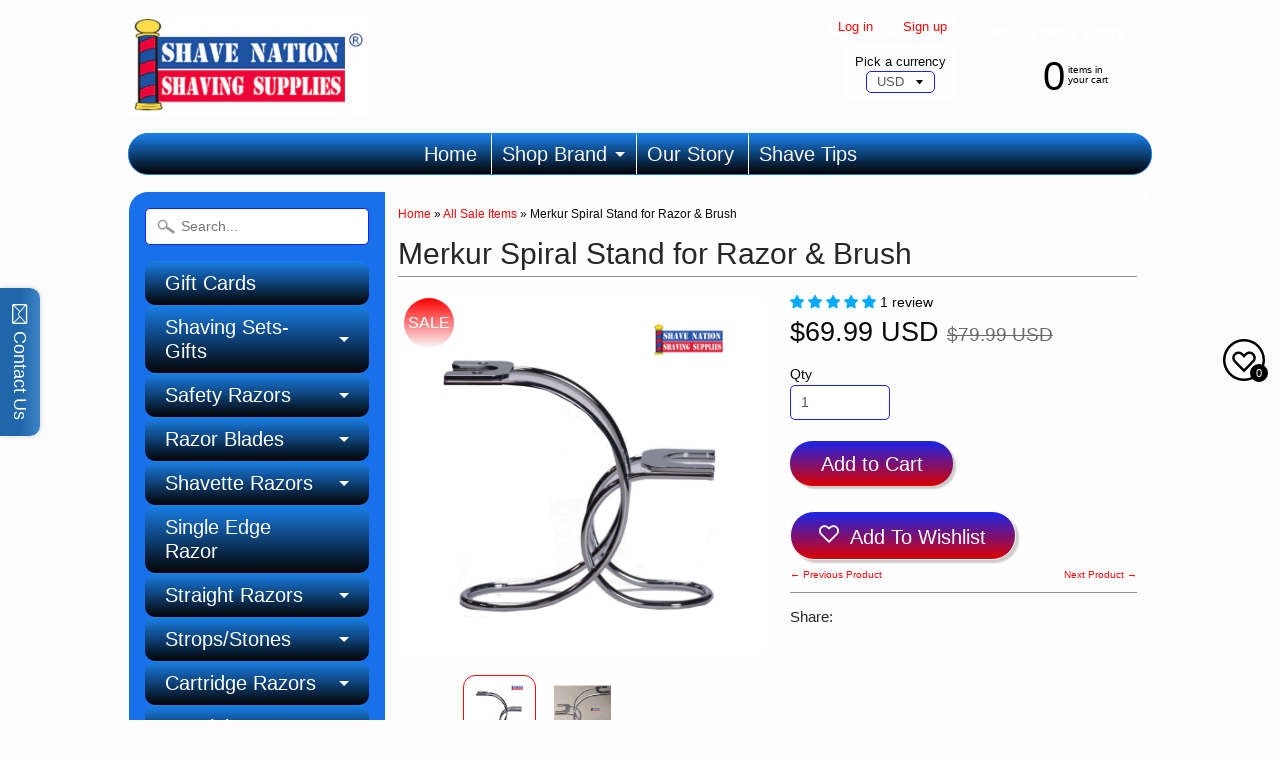

--- FILE ---
content_type: text/html; charset=utf-8
request_url: https://shavenation.com/collections/scratch-dent/products/merkur-chrome-spiral-curved-stand-for-brush-and-razor
body_size: 41331
content:

<!DOCTYPE html>
<!--[if IE 8]> <html class="no-js lt-ie9" lang="en" > <![endif]-->
<!--[if gt IE 8]><!--> <html class="no-js" lang="en" > <!--<![endif]-->
<head>
<meta charset="utf-8" />
<meta http-equiv="X-UA-Compatible" content="IE=edge" />  
<script>
document.documentElement.className = document.documentElement.className.replace("no-js","js");
</script>  
<meta name="viewport" content="width=device-width, initial-scale=1.0">



  <link href="https://fonts.googleapis.com/css?family=Work+Sans:400,300" rel="stylesheet" type="text/css">

 
    
  
<link rel="shortcut icon" href="//shavenation.com/cdn/shop/t/2/assets/favicon.png?v=84814798213243921441449182273" />
<link rel="apple-touch-icon-precomposed" href="//shavenation.com/cdn/shop/t/2/assets/iphone-icon.png?v=145257199296299872871479853551" />  
  


    <title>Merkur Curved Storage Stand for Brush &amp; Razor | Shave Nation Shaving Supplies®</title> 





	<meta name="description" content="Merkur Chrome Spiral/Curved Stand for Brush and Razor-One of the most exquisite-looking stands you&#39;ll ever see!-Shave Nation Shaving Supplies®" />



<link rel="canonical" href="https://shavenation.com/products/merkur-chrome-spiral-curved-stand-for-brush-and-razor" /> 


  <meta property="og:type" content="product">
  <meta property="og:title" content="Merkur Spiral Stand for Razor &amp; Brush">
  
  <meta property="og:image" content="http://shavenation.com/cdn/shop/products/Merkur-Brush-Razor-Stand-Chrome-Shave-Nation-904002001_grande.jpg?v=1588366313">
  <meta property="og:image:secure_url" content="https://shavenation.com/cdn/shop/products/Merkur-Brush-Razor-Stand-Chrome-Shave-Nation-904002001_grande.jpg?v=1588366313">
  
  <meta property="og:image" content="http://shavenation.com/cdn/shop/products/Merkur_Curved_Stand_SN_grande.jpg?v=1588366313">
  <meta property="og:image:secure_url" content="https://shavenation.com/cdn/shop/products/Merkur_Curved_Stand_SN_grande.jpg?v=1588366313">
  
  <meta property="og:price:amount" content="69.99">
  <meta property="og:price:currency" content="USD">


  <meta property="og:description" content="Merkur Chrome Spiral/Curved Stand for Brush and Razor-One of the most exquisite-looking stands you&#39;ll ever see!-Shave Nation Shaving Supplies®">

  <meta property="og:url" content="https://shavenation.com/products/merkur-chrome-spiral-curved-stand-for-brush-and-razor">
  <meta property="og:site_name" content="Shave Nation Shaving Supplies®">





  <meta name="twitter:site" content="@">


  <meta name="twitter:card" content="product">
  <meta name="twitter:title" content="Merkur Spiral Stand for Razor & Brush">
  <meta name="twitter:description" content="Merkur Chrome Spiral/Curved Stand for Brush and RazorOne of the most exquisite-looking stands you&#39;ll ever see!Store your Razor and Brush properly and beautifully and save counter space.Perfect match for:

Merkur 38C Chrome Barber Pole Safety Razor
Merkur 39C Chrome Sledge Hammer Slant Bar Safety razor.

This universal design will fit most other razors and Brushes as well!
SHAVE NATION ITEM NUMBER: SN806">
  <meta name="twitter:image" content="https://shavenation.com/cdn/shop/products/Merkur-Brush-Razor-Stand-Chrome-Shave-Nation-904002001_medium.jpg?v=1588366313">
  <meta name="twitter:image:width" content="240">
  <meta name="twitter:image:height" content="240">
  <meta name="twitter:label1" content="Price">
  
  <meta name="twitter:data1" content="$69.99 USD">
  
  <meta name="twitter:label2" content="Brand">
  <meta name="twitter:data2" content="Merkur">
  




<link href="//shavenation.com/cdn/shop/t/2/assets/styles.scss.css?v=110898167255499623301738388130" rel="stylesheet" type="text/css" media="all" />  

<script type="text/javascript" src="//ajax.googleapis.com/ajax/libs/jquery/1.11.3/jquery.min.js"></script>

<script src="//shavenation.com/cdn/shop/t/2/assets/shop.js?v=80421973852931650101556804085" type="text/javascript"></script> 



<script src="//shavenation.com/cdn/shopifycloud/storefront/assets/themes_support/option_selection-b017cd28.js" type="text/javascript"></script>

<!--[if lt IE 9]>
<script src="//html5shim.googlecode.com/svn/trunk/html5.js"></script>
<![endif]-->  

  <script src="//maxcdn.bootstrapcdn.com/bootstrap/3.3.5/js/bootstrap.min.js"></script>
  
<script>window.performance && window.performance.mark && window.performance.mark('shopify.content_for_header.start');</script><meta id="shopify-digital-wallet" name="shopify-digital-wallet" content="/10292023/digital_wallets/dialog">
<meta name="shopify-checkout-api-token" content="101c87e6ad16e4a0ee84469014974f95">
<meta id="in-context-paypal-metadata" data-shop-id="10292023" data-venmo-supported="false" data-environment="production" data-locale="en_US" data-paypal-v4="true" data-currency="USD">
<link rel="alternate" type="application/json+oembed" href="https://shavenation.com/products/merkur-chrome-spiral-curved-stand-for-brush-and-razor.oembed">
<script async="async" src="/checkouts/internal/preloads.js?locale=en-US"></script>
<link rel="preconnect" href="https://shop.app" crossorigin="anonymous">
<script async="async" src="https://shop.app/checkouts/internal/preloads.js?locale=en-US&shop_id=10292023" crossorigin="anonymous"></script>
<script id="apple-pay-shop-capabilities" type="application/json">{"shopId":10292023,"countryCode":"US","currencyCode":"USD","merchantCapabilities":["supports3DS"],"merchantId":"gid:\/\/shopify\/Shop\/10292023","merchantName":"Shave Nation Shaving Supplies®","requiredBillingContactFields":["postalAddress","email","phone"],"requiredShippingContactFields":["postalAddress","email","phone"],"shippingType":"shipping","supportedNetworks":["visa","masterCard","amex","discover","elo","jcb"],"total":{"type":"pending","label":"Shave Nation Shaving Supplies®","amount":"1.00"},"shopifyPaymentsEnabled":true,"supportsSubscriptions":true}</script>
<script id="shopify-features" type="application/json">{"accessToken":"101c87e6ad16e4a0ee84469014974f95","betas":["rich-media-storefront-analytics"],"domain":"shavenation.com","predictiveSearch":true,"shopId":10292023,"locale":"en"}</script>
<script>var Shopify = Shopify || {};
Shopify.shop = "shave-nation-shavingsupplies.myshopify.com";
Shopify.locale = "en";
Shopify.currency = {"active":"USD","rate":"1.0"};
Shopify.country = "US";
Shopify.theme = {"name":"Sunrise 26-Nov-2015","id":50228804,"schema_name":null,"schema_version":null,"theme_store_id":57,"role":"main"};
Shopify.theme.handle = "null";
Shopify.theme.style = {"id":null,"handle":null};
Shopify.cdnHost = "shavenation.com/cdn";
Shopify.routes = Shopify.routes || {};
Shopify.routes.root = "/";</script>
<script type="module">!function(o){(o.Shopify=o.Shopify||{}).modules=!0}(window);</script>
<script>!function(o){function n(){var o=[];function n(){o.push(Array.prototype.slice.apply(arguments))}return n.q=o,n}var t=o.Shopify=o.Shopify||{};t.loadFeatures=n(),t.autoloadFeatures=n()}(window);</script>
<script>
  window.ShopifyPay = window.ShopifyPay || {};
  window.ShopifyPay.apiHost = "shop.app\/pay";
  window.ShopifyPay.redirectState = null;
</script>
<script id="shop-js-analytics" type="application/json">{"pageType":"product"}</script>
<script defer="defer" async type="module" src="//shavenation.com/cdn/shopifycloud/shop-js/modules/v2/client.init-shop-cart-sync_WVOgQShq.en.esm.js"></script>
<script defer="defer" async type="module" src="//shavenation.com/cdn/shopifycloud/shop-js/modules/v2/chunk.common_C_13GLB1.esm.js"></script>
<script defer="defer" async type="module" src="//shavenation.com/cdn/shopifycloud/shop-js/modules/v2/chunk.modal_CLfMGd0m.esm.js"></script>
<script type="module">
  await import("//shavenation.com/cdn/shopifycloud/shop-js/modules/v2/client.init-shop-cart-sync_WVOgQShq.en.esm.js");
await import("//shavenation.com/cdn/shopifycloud/shop-js/modules/v2/chunk.common_C_13GLB1.esm.js");
await import("//shavenation.com/cdn/shopifycloud/shop-js/modules/v2/chunk.modal_CLfMGd0m.esm.js");

  window.Shopify.SignInWithShop?.initShopCartSync?.({"fedCMEnabled":true,"windoidEnabled":true});

</script>
<script>
  window.Shopify = window.Shopify || {};
  if (!window.Shopify.featureAssets) window.Shopify.featureAssets = {};
  window.Shopify.featureAssets['shop-js'] = {"shop-cart-sync":["modules/v2/client.shop-cart-sync_DuR37GeY.en.esm.js","modules/v2/chunk.common_C_13GLB1.esm.js","modules/v2/chunk.modal_CLfMGd0m.esm.js"],"init-fed-cm":["modules/v2/client.init-fed-cm_BucUoe6W.en.esm.js","modules/v2/chunk.common_C_13GLB1.esm.js","modules/v2/chunk.modal_CLfMGd0m.esm.js"],"shop-toast-manager":["modules/v2/client.shop-toast-manager_B0JfrpKj.en.esm.js","modules/v2/chunk.common_C_13GLB1.esm.js","modules/v2/chunk.modal_CLfMGd0m.esm.js"],"init-shop-cart-sync":["modules/v2/client.init-shop-cart-sync_WVOgQShq.en.esm.js","modules/v2/chunk.common_C_13GLB1.esm.js","modules/v2/chunk.modal_CLfMGd0m.esm.js"],"shop-button":["modules/v2/client.shop-button_B_U3bv27.en.esm.js","modules/v2/chunk.common_C_13GLB1.esm.js","modules/v2/chunk.modal_CLfMGd0m.esm.js"],"init-windoid":["modules/v2/client.init-windoid_DuP9q_di.en.esm.js","modules/v2/chunk.common_C_13GLB1.esm.js","modules/v2/chunk.modal_CLfMGd0m.esm.js"],"shop-cash-offers":["modules/v2/client.shop-cash-offers_BmULhtno.en.esm.js","modules/v2/chunk.common_C_13GLB1.esm.js","modules/v2/chunk.modal_CLfMGd0m.esm.js"],"pay-button":["modules/v2/client.pay-button_CrPSEbOK.en.esm.js","modules/v2/chunk.common_C_13GLB1.esm.js","modules/v2/chunk.modal_CLfMGd0m.esm.js"],"init-customer-accounts":["modules/v2/client.init-customer-accounts_jNk9cPYQ.en.esm.js","modules/v2/client.shop-login-button_DJ5ldayH.en.esm.js","modules/v2/chunk.common_C_13GLB1.esm.js","modules/v2/chunk.modal_CLfMGd0m.esm.js"],"avatar":["modules/v2/client.avatar_BTnouDA3.en.esm.js"],"checkout-modal":["modules/v2/client.checkout-modal_pBPyh9w8.en.esm.js","modules/v2/chunk.common_C_13GLB1.esm.js","modules/v2/chunk.modal_CLfMGd0m.esm.js"],"init-shop-for-new-customer-accounts":["modules/v2/client.init-shop-for-new-customer-accounts_BUoCy7a5.en.esm.js","modules/v2/client.shop-login-button_DJ5ldayH.en.esm.js","modules/v2/chunk.common_C_13GLB1.esm.js","modules/v2/chunk.modal_CLfMGd0m.esm.js"],"init-customer-accounts-sign-up":["modules/v2/client.init-customer-accounts-sign-up_CnczCz9H.en.esm.js","modules/v2/client.shop-login-button_DJ5ldayH.en.esm.js","modules/v2/chunk.common_C_13GLB1.esm.js","modules/v2/chunk.modal_CLfMGd0m.esm.js"],"init-shop-email-lookup-coordinator":["modules/v2/client.init-shop-email-lookup-coordinator_CzjY5t9o.en.esm.js","modules/v2/chunk.common_C_13GLB1.esm.js","modules/v2/chunk.modal_CLfMGd0m.esm.js"],"shop-follow-button":["modules/v2/client.shop-follow-button_CsYC63q7.en.esm.js","modules/v2/chunk.common_C_13GLB1.esm.js","modules/v2/chunk.modal_CLfMGd0m.esm.js"],"shop-login-button":["modules/v2/client.shop-login-button_DJ5ldayH.en.esm.js","modules/v2/chunk.common_C_13GLB1.esm.js","modules/v2/chunk.modal_CLfMGd0m.esm.js"],"shop-login":["modules/v2/client.shop-login_B9ccPdmx.en.esm.js","modules/v2/chunk.common_C_13GLB1.esm.js","modules/v2/chunk.modal_CLfMGd0m.esm.js"],"lead-capture":["modules/v2/client.lead-capture_D0K_KgYb.en.esm.js","modules/v2/chunk.common_C_13GLB1.esm.js","modules/v2/chunk.modal_CLfMGd0m.esm.js"],"payment-terms":["modules/v2/client.payment-terms_BWmiNN46.en.esm.js","modules/v2/chunk.common_C_13GLB1.esm.js","modules/v2/chunk.modal_CLfMGd0m.esm.js"]};
</script>
<script>(function() {
  var isLoaded = false;
  function asyncLoad() {
    if (isLoaded) return;
    isLoaded = true;
    var urls = ["https:\/\/cdn-stamped-io.azureedge.net\/files\/shopify.min.js?shop=shave-nation-shavingsupplies.myshopify.com","\/\/static.zotabox.com\/5\/4\/5463c2bdca01c4c26ea444a906edf62b\/widgets.js?shop=shave-nation-shavingsupplies.myshopify.com"];
    for (var i = 0; i < urls.length; i++) {
      var s = document.createElement('script');
      s.type = 'text/javascript';
      s.async = true;
      s.src = urls[i];
      var x = document.getElementsByTagName('script')[0];
      x.parentNode.insertBefore(s, x);
    }
  };
  if(window.attachEvent) {
    window.attachEvent('onload', asyncLoad);
  } else {
    window.addEventListener('load', asyncLoad, false);
  }
})();</script>
<script id="__st">var __st={"a":10292023,"offset":-21600,"reqid":"c92b6c4d-c522-4808-af3b-ec08ae0d98f2-1769608321","pageurl":"shavenation.com\/collections\/scratch-dent\/products\/merkur-chrome-spiral-curved-stand-for-brush-and-razor","u":"9f5b7ddadace","p":"product","rtyp":"product","rid":2608307780};</script>
<script>window.ShopifyPaypalV4VisibilityTracking = true;</script>
<script id="captcha-bootstrap">!function(){'use strict';const t='contact',e='account',n='new_comment',o=[[t,t],['blogs',n],['comments',n],[t,'customer']],c=[[e,'customer_login'],[e,'guest_login'],[e,'recover_customer_password'],[e,'create_customer']],r=t=>t.map((([t,e])=>`form[action*='/${t}']:not([data-nocaptcha='true']) input[name='form_type'][value='${e}']`)).join(','),a=t=>()=>t?[...document.querySelectorAll(t)].map((t=>t.form)):[];function s(){const t=[...o],e=r(t);return a(e)}const i='password',u='form_key',d=['recaptcha-v3-token','g-recaptcha-response','h-captcha-response',i],f=()=>{try{return window.sessionStorage}catch{return}},m='__shopify_v',_=t=>t.elements[u];function p(t,e,n=!1){try{const o=window.sessionStorage,c=JSON.parse(o.getItem(e)),{data:r}=function(t){const{data:e,action:n}=t;return t[m]||n?{data:e,action:n}:{data:t,action:n}}(c);for(const[e,n]of Object.entries(r))t.elements[e]&&(t.elements[e].value=n);n&&o.removeItem(e)}catch(o){console.error('form repopulation failed',{error:o})}}const l='form_type',E='cptcha';function T(t){t.dataset[E]=!0}const w=window,h=w.document,L='Shopify',v='ce_forms',y='captcha';let A=!1;((t,e)=>{const n=(g='f06e6c50-85a8-45c8-87d0-21a2b65856fe',I='https://cdn.shopify.com/shopifycloud/storefront-forms-hcaptcha/ce_storefront_forms_captcha_hcaptcha.v1.5.2.iife.js',D={infoText:'Protected by hCaptcha',privacyText:'Privacy',termsText:'Terms'},(t,e,n)=>{const o=w[L][v],c=o.bindForm;if(c)return c(t,g,e,D).then(n);var r;o.q.push([[t,g,e,D],n]),r=I,A||(h.body.append(Object.assign(h.createElement('script'),{id:'captcha-provider',async:!0,src:r})),A=!0)});var g,I,D;w[L]=w[L]||{},w[L][v]=w[L][v]||{},w[L][v].q=[],w[L][y]=w[L][y]||{},w[L][y].protect=function(t,e){n(t,void 0,e),T(t)},Object.freeze(w[L][y]),function(t,e,n,w,h,L){const[v,y,A,g]=function(t,e,n){const i=e?o:[],u=t?c:[],d=[...i,...u],f=r(d),m=r(i),_=r(d.filter((([t,e])=>n.includes(e))));return[a(f),a(m),a(_),s()]}(w,h,L),I=t=>{const e=t.target;return e instanceof HTMLFormElement?e:e&&e.form},D=t=>v().includes(t);t.addEventListener('submit',(t=>{const e=I(t);if(!e)return;const n=D(e)&&!e.dataset.hcaptchaBound&&!e.dataset.recaptchaBound,o=_(e),c=g().includes(e)&&(!o||!o.value);(n||c)&&t.preventDefault(),c&&!n&&(function(t){try{if(!f())return;!function(t){const e=f();if(!e)return;const n=_(t);if(!n)return;const o=n.value;o&&e.removeItem(o)}(t);const e=Array.from(Array(32),(()=>Math.random().toString(36)[2])).join('');!function(t,e){_(t)||t.append(Object.assign(document.createElement('input'),{type:'hidden',name:u})),t.elements[u].value=e}(t,e),function(t,e){const n=f();if(!n)return;const o=[...t.querySelectorAll(`input[type='${i}']`)].map((({name:t})=>t)),c=[...d,...o],r={};for(const[a,s]of new FormData(t).entries())c.includes(a)||(r[a]=s);n.setItem(e,JSON.stringify({[m]:1,action:t.action,data:r}))}(t,e)}catch(e){console.error('failed to persist form',e)}}(e),e.submit())}));const S=(t,e)=>{t&&!t.dataset[E]&&(n(t,e.some((e=>e===t))),T(t))};for(const o of['focusin','change'])t.addEventListener(o,(t=>{const e=I(t);D(e)&&S(e,y())}));const B=e.get('form_key'),M=e.get(l),P=B&&M;t.addEventListener('DOMContentLoaded',(()=>{const t=y();if(P)for(const e of t)e.elements[l].value===M&&p(e,B);[...new Set([...A(),...v().filter((t=>'true'===t.dataset.shopifyCaptcha))])].forEach((e=>S(e,t)))}))}(h,new URLSearchParams(w.location.search),n,t,e,['guest_login'])})(!0,!0)}();</script>
<script integrity="sha256-4kQ18oKyAcykRKYeNunJcIwy7WH5gtpwJnB7kiuLZ1E=" data-source-attribution="shopify.loadfeatures" defer="defer" src="//shavenation.com/cdn/shopifycloud/storefront/assets/storefront/load_feature-a0a9edcb.js" crossorigin="anonymous"></script>
<script crossorigin="anonymous" defer="defer" src="//shavenation.com/cdn/shopifycloud/storefront/assets/shopify_pay/storefront-65b4c6d7.js?v=20250812"></script>
<script data-source-attribution="shopify.dynamic_checkout.dynamic.init">var Shopify=Shopify||{};Shopify.PaymentButton=Shopify.PaymentButton||{isStorefrontPortableWallets:!0,init:function(){window.Shopify.PaymentButton.init=function(){};var t=document.createElement("script");t.src="https://shavenation.com/cdn/shopifycloud/portable-wallets/latest/portable-wallets.en.js",t.type="module",document.head.appendChild(t)}};
</script>
<script data-source-attribution="shopify.dynamic_checkout.buyer_consent">
  function portableWalletsHideBuyerConsent(e){var t=document.getElementById("shopify-buyer-consent"),n=document.getElementById("shopify-subscription-policy-button");t&&n&&(t.classList.add("hidden"),t.setAttribute("aria-hidden","true"),n.removeEventListener("click",e))}function portableWalletsShowBuyerConsent(e){var t=document.getElementById("shopify-buyer-consent"),n=document.getElementById("shopify-subscription-policy-button");t&&n&&(t.classList.remove("hidden"),t.removeAttribute("aria-hidden"),n.addEventListener("click",e))}window.Shopify?.PaymentButton&&(window.Shopify.PaymentButton.hideBuyerConsent=portableWalletsHideBuyerConsent,window.Shopify.PaymentButton.showBuyerConsent=portableWalletsShowBuyerConsent);
</script>
<script data-source-attribution="shopify.dynamic_checkout.cart.bootstrap">document.addEventListener("DOMContentLoaded",(function(){function t(){return document.querySelector("shopify-accelerated-checkout-cart, shopify-accelerated-checkout")}if(t())Shopify.PaymentButton.init();else{new MutationObserver((function(e,n){t()&&(Shopify.PaymentButton.init(),n.disconnect())})).observe(document.body,{childList:!0,subtree:!0})}}));
</script>
<link id="shopify-accelerated-checkout-styles" rel="stylesheet" media="screen" href="https://shavenation.com/cdn/shopifycloud/portable-wallets/latest/accelerated-checkout-backwards-compat.css" crossorigin="anonymous">
<style id="shopify-accelerated-checkout-cart">
        #shopify-buyer-consent {
  margin-top: 1em;
  display: inline-block;
  width: 100%;
}

#shopify-buyer-consent.hidden {
  display: none;
}

#shopify-subscription-policy-button {
  background: none;
  border: none;
  padding: 0;
  text-decoration: underline;
  font-size: inherit;
  cursor: pointer;
}

#shopify-subscription-policy-button::before {
  box-shadow: none;
}

      </style>

<script>window.performance && window.performance.mark && window.performance.mark('shopify.content_for_header.end');</script>
  
  
  
<!-- BEGIN app block: shopify://apps/judge-me-reviews/blocks/judgeme_core/61ccd3b1-a9f2-4160-9fe9-4fec8413e5d8 --><!-- Start of Judge.me Core -->






<link rel="dns-prefetch" href="https://cdnwidget.judge.me">
<link rel="dns-prefetch" href="https://cdn.judge.me">
<link rel="dns-prefetch" href="https://cdn1.judge.me">
<link rel="dns-prefetch" href="https://api.judge.me">

<script data-cfasync='false' class='jdgm-settings-script'>window.jdgmSettings={"pagination":5,"disable_web_reviews":false,"badge_no_review_text":"No reviews","badge_n_reviews_text":"{{ n }} review/reviews","hide_badge_preview_if_no_reviews":true,"badge_hide_text":false,"enforce_center_preview_badge":false,"widget_title":"Customer Reviews","widget_open_form_text":"Write a review","widget_close_form_text":"Cancel review","widget_refresh_page_text":"Refresh page","widget_summary_text":"Based on {{ number_of_reviews }} review/reviews","widget_no_review_text":"Be the first to write a review","widget_name_field_text":"Display name","widget_verified_name_field_text":"Verified Name (public)","widget_name_placeholder_text":"Display name","widget_required_field_error_text":"This field is required.","widget_email_field_text":"Email address","widget_verified_email_field_text":"Verified Email (private, can not be edited)","widget_email_placeholder_text":"Your email address","widget_email_field_error_text":"Please enter a valid email address.","widget_rating_field_text":"Rating","widget_review_title_field_text":"Review Title","widget_review_title_placeholder_text":"Give your review a title","widget_review_body_field_text":"Review content","widget_review_body_placeholder_text":"Start writing here...","widget_pictures_field_text":"Picture/Video (optional)","widget_submit_review_text":"Submit Review","widget_submit_verified_review_text":"Submit Verified Review","widget_submit_success_msg_with_auto_publish":"Thank you! Please refresh the page in a few moments to see your review. You can remove or edit your review by logging into \u003ca href='https://judge.me/login' target='_blank' rel='nofollow noopener'\u003eJudge.me\u003c/a\u003e","widget_submit_success_msg_no_auto_publish":"Thank you! Your review will be published as soon as it is approved by the shop admin. You can remove or edit your review by logging into \u003ca href='https://judge.me/login' target='_blank' rel='nofollow noopener'\u003eJudge.me\u003c/a\u003e","widget_show_default_reviews_out_of_total_text":"Showing {{ n_reviews_shown }} out of {{ n_reviews }} reviews.","widget_show_all_link_text":"Show all","widget_show_less_link_text":"Show less","widget_author_said_text":"{{ reviewer_name }} said:","widget_days_text":"{{ n }} days ago","widget_weeks_text":"{{ n }} week/weeks ago","widget_months_text":"{{ n }} month/months ago","widget_years_text":"{{ n }} year/years ago","widget_yesterday_text":"Yesterday","widget_today_text":"Today","widget_replied_text":"\u003e\u003e {{ shop_name }} replied:","widget_read_more_text":"Read more","widget_reviewer_name_as_initial":"","widget_rating_filter_color":"#fbcd0a","widget_rating_filter_see_all_text":"See all reviews","widget_sorting_most_recent_text":"Most Recent","widget_sorting_highest_rating_text":"Highest Rating","widget_sorting_lowest_rating_text":"Lowest Rating","widget_sorting_with_pictures_text":"Only Pictures","widget_sorting_most_helpful_text":"Most Helpful","widget_open_question_form_text":"Ask a question","widget_reviews_subtab_text":"Reviews","widget_questions_subtab_text":"Questions","widget_question_label_text":"Question","widget_answer_label_text":"Answer","widget_question_placeholder_text":"Write your question here","widget_submit_question_text":"Submit Question","widget_question_submit_success_text":"Thank you for your question! We will notify you once it gets answered.","verified_badge_text":"Verified","verified_badge_bg_color":"","verified_badge_text_color":"","verified_badge_placement":"left-of-reviewer-name","widget_review_max_height":"","widget_hide_border":false,"widget_social_share":false,"widget_thumb":false,"widget_review_location_show":false,"widget_location_format":"","all_reviews_include_out_of_store_products":true,"all_reviews_out_of_store_text":"(out of store)","all_reviews_pagination":100,"all_reviews_product_name_prefix_text":"about","enable_review_pictures":true,"enable_question_anwser":false,"widget_theme":"default","review_date_format":"mm/dd/yyyy","default_sort_method":"most-recent","widget_product_reviews_subtab_text":"Product Reviews","widget_shop_reviews_subtab_text":"Shop Reviews","widget_other_products_reviews_text":"Reviews for other products","widget_store_reviews_subtab_text":"Store reviews","widget_no_store_reviews_text":"This store hasn't received any reviews yet","widget_web_restriction_product_reviews_text":"This product hasn't received any reviews yet","widget_no_items_text":"No items found","widget_show_more_text":"Show more","widget_write_a_store_review_text":"Write a Store Review","widget_other_languages_heading":"Reviews in Other Languages","widget_translate_review_text":"Translate review to {{ language }}","widget_translating_review_text":"Translating...","widget_show_original_translation_text":"Show original ({{ language }})","widget_translate_review_failed_text":"Review couldn't be translated.","widget_translate_review_retry_text":"Retry","widget_translate_review_try_again_later_text":"Try again later","show_product_url_for_grouped_product":false,"widget_sorting_pictures_first_text":"Pictures First","show_pictures_on_all_rev_page_mobile":false,"show_pictures_on_all_rev_page_desktop":false,"floating_tab_hide_mobile_install_preference":false,"floating_tab_button_name":"★ Reviews","floating_tab_title":"Let customers speak for us","floating_tab_button_color":"","floating_tab_button_background_color":"","floating_tab_url":"","floating_tab_url_enabled":false,"floating_tab_tab_style":"text","all_reviews_text_badge_text":"Customers rate us {{ shop.metafields.judgeme.all_reviews_rating | round: 1 }}/5 based on {{ shop.metafields.judgeme.all_reviews_count }} reviews.","all_reviews_text_badge_text_branded_style":"{{ shop.metafields.judgeme.all_reviews_rating | round: 1 }} out of 5 stars based on {{ shop.metafields.judgeme.all_reviews_count }} reviews","is_all_reviews_text_badge_a_link":false,"show_stars_for_all_reviews_text_badge":false,"all_reviews_text_badge_url":"","all_reviews_text_style":"branded","all_reviews_text_color_style":"judgeme_brand_color","all_reviews_text_color":"#108474","all_reviews_text_show_jm_brand":true,"featured_carousel_show_header":true,"featured_carousel_title":"Let customers speak for us","testimonials_carousel_title":"Customers are saying","videos_carousel_title":"Real customer stories","cards_carousel_title":"Customers are saying","featured_carousel_count_text":"from {{ n }} reviews","featured_carousel_add_link_to_all_reviews_page":false,"featured_carousel_url":"","featured_carousel_show_images":true,"featured_carousel_autoslide_interval":5,"featured_carousel_arrows_on_the_sides":false,"featured_carousel_height":250,"featured_carousel_width":80,"featured_carousel_image_size":0,"featured_carousel_image_height":250,"featured_carousel_arrow_color":"#eeeeee","verified_count_badge_style":"branded","verified_count_badge_orientation":"horizontal","verified_count_badge_color_style":"judgeme_brand_color","verified_count_badge_color":"#108474","is_verified_count_badge_a_link":false,"verified_count_badge_url":"","verified_count_badge_show_jm_brand":true,"widget_rating_preset_default":5,"widget_first_sub_tab":"product-reviews","widget_show_histogram":true,"widget_histogram_use_custom_color":false,"widget_pagination_use_custom_color":false,"widget_star_use_custom_color":false,"widget_verified_badge_use_custom_color":false,"widget_write_review_use_custom_color":false,"picture_reminder_submit_button":"Upload Pictures","enable_review_videos":true,"mute_video_by_default":false,"widget_sorting_videos_first_text":"Videos First","widget_review_pending_text":"Pending","featured_carousel_items_for_large_screen":3,"social_share_options_order":"Facebook,Twitter","remove_microdata_snippet":false,"disable_json_ld":false,"enable_json_ld_products":false,"preview_badge_show_question_text":false,"preview_badge_no_question_text":"No questions","preview_badge_n_question_text":"{{ number_of_questions }} question/questions","qa_badge_show_icon":false,"qa_badge_position":"same-row","remove_judgeme_branding":false,"widget_add_search_bar":false,"widget_search_bar_placeholder":"Search","widget_sorting_verified_only_text":"Verified only","featured_carousel_theme":"default","featured_carousel_show_rating":true,"featured_carousel_show_title":true,"featured_carousel_show_body":true,"featured_carousel_show_date":true,"featured_carousel_show_reviewer":true,"featured_carousel_show_product":false,"featured_carousel_header_background_color":"#108474","featured_carousel_header_text_color":"#ffffff","featured_carousel_name_product_separator":"reviewed","featured_carousel_full_star_background":"#108474","featured_carousel_empty_star_background":"#dadada","featured_carousel_vertical_theme_background":"#f9fafb","featured_carousel_verified_badge_enable":true,"featured_carousel_verified_badge_color":"#108474","featured_carousel_border_style":"round","featured_carousel_review_line_length_limit":3,"featured_carousel_more_reviews_button_text":"Read more reviews","featured_carousel_view_product_button_text":"View product","all_reviews_page_load_reviews_on":"scroll","all_reviews_page_load_more_text":"Load More Reviews","disable_fb_tab_reviews":false,"enable_ajax_cdn_cache":false,"widget_advanced_speed_features":5,"widget_public_name_text":"displayed publicly like","default_reviewer_name":"John Smith","default_reviewer_name_has_non_latin":true,"widget_reviewer_anonymous":"Anonymous","medals_widget_title":"Judge.me Review Medals","medals_widget_background_color":"#f9fafb","medals_widget_position":"footer_all_pages","medals_widget_border_color":"#f9fafb","medals_widget_verified_text_position":"left","medals_widget_use_monochromatic_version":false,"medals_widget_elements_color":"#108474","show_reviewer_avatar":true,"widget_invalid_yt_video_url_error_text":"Not a YouTube video URL","widget_max_length_field_error_text":"Please enter no more than {0} characters.","widget_show_country_flag":false,"widget_show_collected_via_shop_app":true,"widget_verified_by_shop_badge_style":"light","widget_verified_by_shop_text":"Verified by Shop","widget_show_photo_gallery":false,"widget_load_with_code_splitting":true,"widget_ugc_install_preference":false,"widget_ugc_title":"Made by us, Shared by you","widget_ugc_subtitle":"Tag us to see your picture featured in our page","widget_ugc_arrows_color":"#ffffff","widget_ugc_primary_button_text":"Buy Now","widget_ugc_primary_button_background_color":"#108474","widget_ugc_primary_button_text_color":"#ffffff","widget_ugc_primary_button_border_width":"0","widget_ugc_primary_button_border_style":"none","widget_ugc_primary_button_border_color":"#108474","widget_ugc_primary_button_border_radius":"25","widget_ugc_secondary_button_text":"Load More","widget_ugc_secondary_button_background_color":"#ffffff","widget_ugc_secondary_button_text_color":"#108474","widget_ugc_secondary_button_border_width":"2","widget_ugc_secondary_button_border_style":"solid","widget_ugc_secondary_button_border_color":"#108474","widget_ugc_secondary_button_border_radius":"25","widget_ugc_reviews_button_text":"View Reviews","widget_ugc_reviews_button_background_color":"#ffffff","widget_ugc_reviews_button_text_color":"#108474","widget_ugc_reviews_button_border_width":"2","widget_ugc_reviews_button_border_style":"solid","widget_ugc_reviews_button_border_color":"#108474","widget_ugc_reviews_button_border_radius":"25","widget_ugc_reviews_button_link_to":"judgeme-reviews-page","widget_ugc_show_post_date":true,"widget_ugc_max_width":"800","widget_rating_metafield_value_type":true,"widget_primary_color":"#06AAFF","widget_enable_secondary_color":false,"widget_secondary_color":"#edf5f5","widget_summary_average_rating_text":"{{ average_rating }} out of 5","widget_media_grid_title":"Customer photos \u0026 videos","widget_media_grid_see_more_text":"See more","widget_round_style":false,"widget_show_product_medals":true,"widget_verified_by_judgeme_text":"Verified by Judge.me","widget_show_store_medals":true,"widget_verified_by_judgeme_text_in_store_medals":"Verified by Judge.me","widget_media_field_exceed_quantity_message":"Sorry, we can only accept {{ max_media }} for one review.","widget_media_field_exceed_limit_message":"{{ file_name }} is too large, please select a {{ media_type }} less than {{ size_limit }}MB.","widget_review_submitted_text":"Review Submitted!","widget_question_submitted_text":"Question Submitted!","widget_close_form_text_question":"Cancel","widget_write_your_answer_here_text":"Write your answer here","widget_enabled_branded_link":true,"widget_show_collected_by_judgeme":false,"widget_reviewer_name_color":"","widget_write_review_text_color":"","widget_write_review_bg_color":"","widget_collected_by_judgeme_text":"collected by Judge.me","widget_pagination_type":"standard","widget_load_more_text":"Load More","widget_load_more_color":"#108474","widget_full_review_text":"Full Review","widget_read_more_reviews_text":"Read More Reviews","widget_read_questions_text":"Read Questions","widget_questions_and_answers_text":"Questions \u0026 Answers","widget_verified_by_text":"Verified by","widget_verified_text":"Verified","widget_number_of_reviews_text":"{{ number_of_reviews }} reviews","widget_back_button_text":"Back","widget_next_button_text":"Next","widget_custom_forms_filter_button":"Filters","custom_forms_style":"horizontal","widget_show_review_information":false,"how_reviews_are_collected":"How reviews are collected?","widget_show_review_keywords":false,"widget_gdpr_statement":"How we use your data: We'll only contact you about the review you left, and only if necessary. By submitting your review, you agree to Judge.me's \u003ca href='https://judge.me/terms' target='_blank' rel='nofollow noopener'\u003eterms\u003c/a\u003e, \u003ca href='https://judge.me/privacy' target='_blank' rel='nofollow noopener'\u003eprivacy\u003c/a\u003e and \u003ca href='https://judge.me/content-policy' target='_blank' rel='nofollow noopener'\u003econtent\u003c/a\u003e policies.","widget_multilingual_sorting_enabled":false,"widget_translate_review_content_enabled":false,"widget_translate_review_content_method":"manual","popup_widget_review_selection":"automatically_with_pictures","popup_widget_round_border_style":true,"popup_widget_show_title":true,"popup_widget_show_body":true,"popup_widget_show_reviewer":false,"popup_widget_show_product":true,"popup_widget_show_pictures":true,"popup_widget_use_review_picture":true,"popup_widget_show_on_home_page":true,"popup_widget_show_on_product_page":true,"popup_widget_show_on_collection_page":true,"popup_widget_show_on_cart_page":true,"popup_widget_position":"bottom_left","popup_widget_first_review_delay":5,"popup_widget_duration":5,"popup_widget_interval":5,"popup_widget_review_count":5,"popup_widget_hide_on_mobile":true,"review_snippet_widget_round_border_style":true,"review_snippet_widget_card_color":"#FFFFFF","review_snippet_widget_slider_arrows_background_color":"#FFFFFF","review_snippet_widget_slider_arrows_color":"#000000","review_snippet_widget_star_color":"#108474","show_product_variant":false,"all_reviews_product_variant_label_text":"Variant: ","widget_show_verified_branding":false,"widget_ai_summary_title":"Customers say","widget_ai_summary_disclaimer":"AI-powered review summary based on recent customer reviews","widget_show_ai_summary":false,"widget_show_ai_summary_bg":false,"widget_show_review_title_input":true,"redirect_reviewers_invited_via_email":"review_widget","request_store_review_after_product_review":false,"request_review_other_products_in_order":false,"review_form_color_scheme":"default","review_form_corner_style":"square","review_form_star_color":{},"review_form_text_color":"#333333","review_form_background_color":"#ffffff","review_form_field_background_color":"#fafafa","review_form_button_color":{},"review_form_button_text_color":"#ffffff","review_form_modal_overlay_color":"#000000","review_content_screen_title_text":"How would you rate this product?","review_content_introduction_text":"We would love it if you would share a bit about your experience.","store_review_form_title_text":"How would you rate this store?","store_review_form_introduction_text":"We would love it if you would share a bit about your experience.","show_review_guidance_text":true,"one_star_review_guidance_text":"Poor","five_star_review_guidance_text":"Great","customer_information_screen_title_text":"About you","customer_information_introduction_text":"Please tell us more about you.","custom_questions_screen_title_text":"Your experience in more detail","custom_questions_introduction_text":"Here are a few questions to help us understand more about your experience.","review_submitted_screen_title_text":"Thanks for your review!","review_submitted_screen_thank_you_text":"We are processing it and it will appear on the store soon.","review_submitted_screen_email_verification_text":"Please confirm your email by clicking the link we just sent you. This helps us keep reviews authentic.","review_submitted_request_store_review_text":"Would you like to share your experience of shopping with us?","review_submitted_review_other_products_text":"Would you like to review these products?","store_review_screen_title_text":"Would you like to share your experience of shopping with us?","store_review_introduction_text":"We value your feedback and use it to improve. Please share any thoughts or suggestions you have.","reviewer_media_screen_title_picture_text":"Share a picture","reviewer_media_introduction_picture_text":"Upload a photo to support your review.","reviewer_media_screen_title_video_text":"Share a video","reviewer_media_introduction_video_text":"Upload a video to support your review.","reviewer_media_screen_title_picture_or_video_text":"Share a picture or video","reviewer_media_introduction_picture_or_video_text":"Upload a photo or video to support your review.","reviewer_media_youtube_url_text":"Paste your Youtube URL here","advanced_settings_next_step_button_text":"Next","advanced_settings_close_review_button_text":"Close","modal_write_review_flow":false,"write_review_flow_required_text":"Required","write_review_flow_privacy_message_text":"We respect your privacy.","write_review_flow_anonymous_text":"Post review as anonymous","write_review_flow_visibility_text":"This won't be visible to other customers.","write_review_flow_multiple_selection_help_text":"Select as many as you like","write_review_flow_single_selection_help_text":"Select one option","write_review_flow_required_field_error_text":"This field is required","write_review_flow_invalid_email_error_text":"Please enter a valid email address","write_review_flow_max_length_error_text":"Max. {{ max_length }} characters.","write_review_flow_media_upload_text":"\u003cb\u003eClick to upload\u003c/b\u003e or drag and drop","write_review_flow_gdpr_statement":"We'll only contact you about your review if necessary. By submitting your review, you agree to our \u003ca href='https://judge.me/terms' target='_blank' rel='nofollow noopener'\u003eterms and conditions\u003c/a\u003e and \u003ca href='https://judge.me/privacy' target='_blank' rel='nofollow noopener'\u003eprivacy policy\u003c/a\u003e.","rating_only_reviews_enabled":false,"show_negative_reviews_help_screen":false,"new_review_flow_help_screen_rating_threshold":3,"negative_review_resolution_screen_title_text":"Tell us more","negative_review_resolution_text":"Your experience matters to us. If there were issues with your purchase, we're here to help. Feel free to reach out to us, we'd love the opportunity to make things right.","negative_review_resolution_button_text":"Contact us","negative_review_resolution_proceed_with_review_text":"Leave a review","negative_review_resolution_subject":"Issue with purchase from {{ shop_name }}.{{ order_name }}","preview_badge_collection_page_install_status":false,"widget_review_custom_css":"","preview_badge_custom_css":"","preview_badge_stars_count":"5-stars","featured_carousel_custom_css":"","floating_tab_custom_css":"","all_reviews_widget_custom_css":"","medals_widget_custom_css":"","verified_badge_custom_css":"","all_reviews_text_custom_css":"","transparency_badges_collected_via_store_invite":false,"transparency_badges_from_another_provider":false,"transparency_badges_collected_from_store_visitor":false,"transparency_badges_collected_by_verified_review_provider":false,"transparency_badges_earned_reward":false,"transparency_badges_collected_via_store_invite_text":"Review collected via store invitation","transparency_badges_from_another_provider_text":"Review collected from another provider","transparency_badges_collected_from_store_visitor_text":"Review collected from a store visitor","transparency_badges_written_in_google_text":"Review written in Google","transparency_badges_written_in_etsy_text":"Review written in Etsy","transparency_badges_written_in_shop_app_text":"Review written in Shop App","transparency_badges_earned_reward_text":"Review earned a reward for future purchase","product_review_widget_per_page":10,"widget_store_review_label_text":"Review about the store","checkout_comment_extension_title_on_product_page":"Customer Comments","checkout_comment_extension_num_latest_comment_show":5,"checkout_comment_extension_format":"name_and_timestamp","checkout_comment_customer_name":"last_initial","checkout_comment_comment_notification":true,"preview_badge_collection_page_install_preference":false,"preview_badge_home_page_install_preference":false,"preview_badge_product_page_install_preference":false,"review_widget_install_preference":"","review_carousel_install_preference":false,"floating_reviews_tab_install_preference":"none","verified_reviews_count_badge_install_preference":false,"all_reviews_text_install_preference":false,"review_widget_best_location":false,"judgeme_medals_install_preference":false,"review_widget_revamp_enabled":false,"review_widget_qna_enabled":false,"review_widget_header_theme":"minimal","review_widget_widget_title_enabled":true,"review_widget_header_text_size":"medium","review_widget_header_text_weight":"regular","review_widget_average_rating_style":"compact","review_widget_bar_chart_enabled":true,"review_widget_bar_chart_type":"numbers","review_widget_bar_chart_style":"standard","review_widget_expanded_media_gallery_enabled":false,"review_widget_reviews_section_theme":"standard","review_widget_image_style":"thumbnails","review_widget_review_image_ratio":"square","review_widget_stars_size":"medium","review_widget_verified_badge":"standard_text","review_widget_review_title_text_size":"medium","review_widget_review_text_size":"medium","review_widget_review_text_length":"medium","review_widget_number_of_columns_desktop":3,"review_widget_carousel_transition_speed":5,"review_widget_custom_questions_answers_display":"always","review_widget_button_text_color":"#FFFFFF","review_widget_text_color":"#000000","review_widget_lighter_text_color":"#7B7B7B","review_widget_corner_styling":"soft","review_widget_review_word_singular":"review","review_widget_review_word_plural":"reviews","review_widget_voting_label":"Helpful?","review_widget_shop_reply_label":"Reply from {{ shop_name }}:","review_widget_filters_title":"Filters","qna_widget_question_word_singular":"Question","qna_widget_question_word_plural":"Questions","qna_widget_answer_reply_label":"Answer from {{ answerer_name }}:","qna_content_screen_title_text":"Ask a question about this product","qna_widget_question_required_field_error_text":"Please enter your question.","qna_widget_flow_gdpr_statement":"We'll only contact you about your question if necessary. By submitting your question, you agree to our \u003ca href='https://judge.me/terms' target='_blank' rel='nofollow noopener'\u003eterms and conditions\u003c/a\u003e and \u003ca href='https://judge.me/privacy' target='_blank' rel='nofollow noopener'\u003eprivacy policy\u003c/a\u003e.","qna_widget_question_submitted_text":"Thanks for your question!","qna_widget_close_form_text_question":"Close","qna_widget_question_submit_success_text":"We’ll notify you by email when your question is answered.","all_reviews_widget_v2025_enabled":false,"all_reviews_widget_v2025_header_theme":"default","all_reviews_widget_v2025_widget_title_enabled":true,"all_reviews_widget_v2025_header_text_size":"medium","all_reviews_widget_v2025_header_text_weight":"regular","all_reviews_widget_v2025_average_rating_style":"compact","all_reviews_widget_v2025_bar_chart_enabled":true,"all_reviews_widget_v2025_bar_chart_type":"numbers","all_reviews_widget_v2025_bar_chart_style":"standard","all_reviews_widget_v2025_expanded_media_gallery_enabled":false,"all_reviews_widget_v2025_show_store_medals":true,"all_reviews_widget_v2025_show_photo_gallery":true,"all_reviews_widget_v2025_show_review_keywords":false,"all_reviews_widget_v2025_show_ai_summary":false,"all_reviews_widget_v2025_show_ai_summary_bg":false,"all_reviews_widget_v2025_add_search_bar":false,"all_reviews_widget_v2025_default_sort_method":"most-recent","all_reviews_widget_v2025_reviews_per_page":10,"all_reviews_widget_v2025_reviews_section_theme":"default","all_reviews_widget_v2025_image_style":"thumbnails","all_reviews_widget_v2025_review_image_ratio":"square","all_reviews_widget_v2025_stars_size":"medium","all_reviews_widget_v2025_verified_badge":"bold_badge","all_reviews_widget_v2025_review_title_text_size":"medium","all_reviews_widget_v2025_review_text_size":"medium","all_reviews_widget_v2025_review_text_length":"medium","all_reviews_widget_v2025_number_of_columns_desktop":3,"all_reviews_widget_v2025_carousel_transition_speed":5,"all_reviews_widget_v2025_custom_questions_answers_display":"always","all_reviews_widget_v2025_show_product_variant":false,"all_reviews_widget_v2025_show_reviewer_avatar":true,"all_reviews_widget_v2025_reviewer_name_as_initial":"","all_reviews_widget_v2025_review_location_show":false,"all_reviews_widget_v2025_location_format":"","all_reviews_widget_v2025_show_country_flag":false,"all_reviews_widget_v2025_verified_by_shop_badge_style":"light","all_reviews_widget_v2025_social_share":false,"all_reviews_widget_v2025_social_share_options_order":"Facebook,Twitter,LinkedIn,Pinterest","all_reviews_widget_v2025_pagination_type":"standard","all_reviews_widget_v2025_button_text_color":"#FFFFFF","all_reviews_widget_v2025_text_color":"#000000","all_reviews_widget_v2025_lighter_text_color":"#7B7B7B","all_reviews_widget_v2025_corner_styling":"soft","all_reviews_widget_v2025_title":"Customer reviews","all_reviews_widget_v2025_ai_summary_title":"Customers say about this store","all_reviews_widget_v2025_no_review_text":"Be the first to write a review","platform":"shopify","branding_url":"https://app.judge.me/reviews","branding_text":"Powered by Judge.me","locale":"en","reply_name":"Shave Nation Shaving Supplies®","widget_version":"3.0","footer":true,"autopublish":false,"review_dates":true,"enable_custom_form":false,"shop_locale":"en","enable_multi_locales_translations":true,"show_review_title_input":true,"review_verification_email_status":"always","can_be_branded":true,"reply_name_text":"Shave Nation Shaving Supplies®"};</script> <style class='jdgm-settings-style'>﻿.jdgm-xx{left:0}:root{--jdgm-primary-color: #06AAFF;--jdgm-secondary-color: rgba(6,170,255,0.1);--jdgm-star-color: #06AAFF;--jdgm-write-review-text-color: white;--jdgm-write-review-bg-color: #06AAFF;--jdgm-paginate-color: #06AAFF;--jdgm-border-radius: 0;--jdgm-reviewer-name-color: #06AAFF}.jdgm-histogram__bar-content{background-color:#06AAFF}.jdgm-rev[data-verified-buyer=true] .jdgm-rev__icon.jdgm-rev__icon:after,.jdgm-rev__buyer-badge.jdgm-rev__buyer-badge{color:white;background-color:#06AAFF}.jdgm-review-widget--small .jdgm-gallery.jdgm-gallery .jdgm-gallery__thumbnail-link:nth-child(8) .jdgm-gallery__thumbnail-wrapper.jdgm-gallery__thumbnail-wrapper:before{content:"See more"}@media only screen and (min-width: 768px){.jdgm-gallery.jdgm-gallery .jdgm-gallery__thumbnail-link:nth-child(8) .jdgm-gallery__thumbnail-wrapper.jdgm-gallery__thumbnail-wrapper:before{content:"See more"}}.jdgm-prev-badge[data-average-rating='0.00']{display:none !important}.jdgm-author-all-initials{display:none !important}.jdgm-author-last-initial{display:none !important}.jdgm-rev-widg__title{visibility:hidden}.jdgm-rev-widg__summary-text{visibility:hidden}.jdgm-prev-badge__text{visibility:hidden}.jdgm-rev__prod-link-prefix:before{content:'about'}.jdgm-rev__variant-label:before{content:'Variant: '}.jdgm-rev__out-of-store-text:before{content:'(out of store)'}@media only screen and (min-width: 768px){.jdgm-rev__pics .jdgm-rev_all-rev-page-picture-separator,.jdgm-rev__pics .jdgm-rev__product-picture{display:none}}@media only screen and (max-width: 768px){.jdgm-rev__pics .jdgm-rev_all-rev-page-picture-separator,.jdgm-rev__pics .jdgm-rev__product-picture{display:none}}.jdgm-preview-badge[data-template="product"]{display:none !important}.jdgm-preview-badge[data-template="collection"]{display:none !important}.jdgm-preview-badge[data-template="index"]{display:none !important}.jdgm-review-widget[data-from-snippet="true"]{display:none !important}.jdgm-verified-count-badget[data-from-snippet="true"]{display:none !important}.jdgm-carousel-wrapper[data-from-snippet="true"]{display:none !important}.jdgm-all-reviews-text[data-from-snippet="true"]{display:none !important}.jdgm-medals-section[data-from-snippet="true"]{display:none !important}.jdgm-ugc-media-wrapper[data-from-snippet="true"]{display:none !important}.jdgm-rev__transparency-badge[data-badge-type="review_collected_via_store_invitation"]{display:none !important}.jdgm-rev__transparency-badge[data-badge-type="review_collected_from_another_provider"]{display:none !important}.jdgm-rev__transparency-badge[data-badge-type="review_collected_from_store_visitor"]{display:none !important}.jdgm-rev__transparency-badge[data-badge-type="review_written_in_etsy"]{display:none !important}.jdgm-rev__transparency-badge[data-badge-type="review_written_in_google_business"]{display:none !important}.jdgm-rev__transparency-badge[data-badge-type="review_written_in_shop_app"]{display:none !important}.jdgm-rev__transparency-badge[data-badge-type="review_earned_for_future_purchase"]{display:none !important}.jdgm-review-snippet-widget .jdgm-rev-snippet-widget__cards-container .jdgm-rev-snippet-card{border-radius:8px;background:#fff}.jdgm-review-snippet-widget .jdgm-rev-snippet-widget__cards-container .jdgm-rev-snippet-card__rev-rating .jdgm-star{color:#108474}.jdgm-review-snippet-widget .jdgm-rev-snippet-widget__prev-btn,.jdgm-review-snippet-widget .jdgm-rev-snippet-widget__next-btn{border-radius:50%;background:#fff}.jdgm-review-snippet-widget .jdgm-rev-snippet-widget__prev-btn>svg,.jdgm-review-snippet-widget .jdgm-rev-snippet-widget__next-btn>svg{fill:#000}.jdgm-full-rev-modal.rev-snippet-widget .jm-mfp-container .jm-mfp-content,.jdgm-full-rev-modal.rev-snippet-widget .jm-mfp-container .jdgm-full-rev__icon,.jdgm-full-rev-modal.rev-snippet-widget .jm-mfp-container .jdgm-full-rev__pic-img,.jdgm-full-rev-modal.rev-snippet-widget .jm-mfp-container .jdgm-full-rev__reply{border-radius:8px}.jdgm-full-rev-modal.rev-snippet-widget .jm-mfp-container .jdgm-full-rev[data-verified-buyer="true"] .jdgm-full-rev__icon::after{border-radius:8px}.jdgm-full-rev-modal.rev-snippet-widget .jm-mfp-container .jdgm-full-rev .jdgm-rev__buyer-badge{border-radius:calc( 8px / 2 )}.jdgm-full-rev-modal.rev-snippet-widget .jm-mfp-container .jdgm-full-rev .jdgm-full-rev__replier::before{content:'Shave Nation Shaving Supplies®'}.jdgm-full-rev-modal.rev-snippet-widget .jm-mfp-container .jdgm-full-rev .jdgm-full-rev__product-button{border-radius:calc( 8px * 6 )}
</style> <style class='jdgm-settings-style'></style>

  
  
  
  <style class='jdgm-miracle-styles'>
  @-webkit-keyframes jdgm-spin{0%{-webkit-transform:rotate(0deg);-ms-transform:rotate(0deg);transform:rotate(0deg)}100%{-webkit-transform:rotate(359deg);-ms-transform:rotate(359deg);transform:rotate(359deg)}}@keyframes jdgm-spin{0%{-webkit-transform:rotate(0deg);-ms-transform:rotate(0deg);transform:rotate(0deg)}100%{-webkit-transform:rotate(359deg);-ms-transform:rotate(359deg);transform:rotate(359deg)}}@font-face{font-family:'JudgemeStar';src:url("[data-uri]") format("woff");font-weight:normal;font-style:normal}.jdgm-star{font-family:'JudgemeStar';display:inline !important;text-decoration:none !important;padding:0 4px 0 0 !important;margin:0 !important;font-weight:bold;opacity:1;-webkit-font-smoothing:antialiased;-moz-osx-font-smoothing:grayscale}.jdgm-star:hover{opacity:1}.jdgm-star:last-of-type{padding:0 !important}.jdgm-star.jdgm--on:before{content:"\e000"}.jdgm-star.jdgm--off:before{content:"\e001"}.jdgm-star.jdgm--half:before{content:"\e002"}.jdgm-widget *{margin:0;line-height:1.4;-webkit-box-sizing:border-box;-moz-box-sizing:border-box;box-sizing:border-box;-webkit-overflow-scrolling:touch}.jdgm-hidden{display:none !important;visibility:hidden !important}.jdgm-temp-hidden{display:none}.jdgm-spinner{width:40px;height:40px;margin:auto;border-radius:50%;border-top:2px solid #eee;border-right:2px solid #eee;border-bottom:2px solid #eee;border-left:2px solid #ccc;-webkit-animation:jdgm-spin 0.8s infinite linear;animation:jdgm-spin 0.8s infinite linear}.jdgm-prev-badge{display:block !important}

</style>


  
  
   


<script data-cfasync='false' class='jdgm-script'>
!function(e){window.jdgm=window.jdgm||{},jdgm.CDN_HOST="https://cdnwidget.judge.me/",jdgm.CDN_HOST_ALT="https://cdn2.judge.me/cdn/widget_frontend/",jdgm.API_HOST="https://api.judge.me/",jdgm.CDN_BASE_URL="https://cdn.shopify.com/extensions/019c0406-388e-785b-8178-ae75ffffa7d8/judgeme-extensions-321/assets/",
jdgm.docReady=function(d){(e.attachEvent?"complete"===e.readyState:"loading"!==e.readyState)?
setTimeout(d,0):e.addEventListener("DOMContentLoaded",d)},jdgm.loadCSS=function(d,t,o,a){
!o&&jdgm.loadCSS.requestedUrls.indexOf(d)>=0||(jdgm.loadCSS.requestedUrls.push(d),
(a=e.createElement("link")).rel="stylesheet",a.class="jdgm-stylesheet",a.media="nope!",
a.href=d,a.onload=function(){this.media="all",t&&setTimeout(t)},e.body.appendChild(a))},
jdgm.loadCSS.requestedUrls=[],jdgm.loadJS=function(e,d){var t=new XMLHttpRequest;
t.onreadystatechange=function(){4===t.readyState&&(Function(t.response)(),d&&d(t.response))},
t.open("GET",e),t.onerror=function(){if(e.indexOf(jdgm.CDN_HOST)===0&&jdgm.CDN_HOST_ALT!==jdgm.CDN_HOST){var f=e.replace(jdgm.CDN_HOST,jdgm.CDN_HOST_ALT);jdgm.loadJS(f,d)}},t.send()},jdgm.docReady((function(){(window.jdgmLoadCSS||e.querySelectorAll(
".jdgm-widget, .jdgm-all-reviews-page").length>0)&&(jdgmSettings.widget_load_with_code_splitting?
parseFloat(jdgmSettings.widget_version)>=3?jdgm.loadCSS(jdgm.CDN_HOST+"widget_v3/base.css"):
jdgm.loadCSS(jdgm.CDN_HOST+"widget/base.css"):jdgm.loadCSS(jdgm.CDN_HOST+"shopify_v2.css"),
jdgm.loadJS(jdgm.CDN_HOST+"loa"+"der.js"))}))}(document);
</script>
<noscript><link rel="stylesheet" type="text/css" media="all" href="https://cdnwidget.judge.me/shopify_v2.css"></noscript>

<!-- BEGIN app snippet: theme_fix_tags --><script>
  (function() {
    var jdgmThemeFixes = null;
    if (!jdgmThemeFixes) return;
    var thisThemeFix = jdgmThemeFixes[Shopify.theme.id];
    if (!thisThemeFix) return;

    if (thisThemeFix.html) {
      document.addEventListener("DOMContentLoaded", function() {
        var htmlDiv = document.createElement('div');
        htmlDiv.classList.add('jdgm-theme-fix-html');
        htmlDiv.innerHTML = thisThemeFix.html;
        document.body.append(htmlDiv);
      });
    };

    if (thisThemeFix.css) {
      var styleTag = document.createElement('style');
      styleTag.classList.add('jdgm-theme-fix-style');
      styleTag.innerHTML = thisThemeFix.css;
      document.head.append(styleTag);
    };

    if (thisThemeFix.js) {
      var scriptTag = document.createElement('script');
      scriptTag.classList.add('jdgm-theme-fix-script');
      scriptTag.innerHTML = thisThemeFix.js;
      document.head.append(scriptTag);
    };
  })();
</script>
<!-- END app snippet -->
<!-- End of Judge.me Core -->



<!-- END app block --><script src="https://cdn.shopify.com/extensions/019c0406-388e-785b-8178-ae75ffffa7d8/judgeme-extensions-321/assets/loader.js" type="text/javascript" defer="defer"></script>
<link href="https://monorail-edge.shopifysvc.com" rel="dns-prefetch">
<script>(function(){if ("sendBeacon" in navigator && "performance" in window) {try {var session_token_from_headers = performance.getEntriesByType('navigation')[0].serverTiming.find(x => x.name == '_s').description;} catch {var session_token_from_headers = undefined;}var session_cookie_matches = document.cookie.match(/_shopify_s=([^;]*)/);var session_token_from_cookie = session_cookie_matches && session_cookie_matches.length === 2 ? session_cookie_matches[1] : "";var session_token = session_token_from_headers || session_token_from_cookie || "";function handle_abandonment_event(e) {var entries = performance.getEntries().filter(function(entry) {return /monorail-edge.shopifysvc.com/.test(entry.name);});if (!window.abandonment_tracked && entries.length === 0) {window.abandonment_tracked = true;var currentMs = Date.now();var navigation_start = performance.timing.navigationStart;var payload = {shop_id: 10292023,url: window.location.href,navigation_start,duration: currentMs - navigation_start,session_token,page_type: "product"};window.navigator.sendBeacon("https://monorail-edge.shopifysvc.com/v1/produce", JSON.stringify({schema_id: "online_store_buyer_site_abandonment/1.1",payload: payload,metadata: {event_created_at_ms: currentMs,event_sent_at_ms: currentMs}}));}}window.addEventListener('pagehide', handle_abandonment_event);}}());</script>
<script id="web-pixels-manager-setup">(function e(e,d,r,n,o){if(void 0===o&&(o={}),!Boolean(null===(a=null===(i=window.Shopify)||void 0===i?void 0:i.analytics)||void 0===a?void 0:a.replayQueue)){var i,a;window.Shopify=window.Shopify||{};var t=window.Shopify;t.analytics=t.analytics||{};var s=t.analytics;s.replayQueue=[],s.publish=function(e,d,r){return s.replayQueue.push([e,d,r]),!0};try{self.performance.mark("wpm:start")}catch(e){}var l=function(){var e={modern:/Edge?\/(1{2}[4-9]|1[2-9]\d|[2-9]\d{2}|\d{4,})\.\d+(\.\d+|)|Firefox\/(1{2}[4-9]|1[2-9]\d|[2-9]\d{2}|\d{4,})\.\d+(\.\d+|)|Chrom(ium|e)\/(9{2}|\d{3,})\.\d+(\.\d+|)|(Maci|X1{2}).+ Version\/(15\.\d+|(1[6-9]|[2-9]\d|\d{3,})\.\d+)([,.]\d+|)( \(\w+\)|)( Mobile\/\w+|) Safari\/|Chrome.+OPR\/(9{2}|\d{3,})\.\d+\.\d+|(CPU[ +]OS|iPhone[ +]OS|CPU[ +]iPhone|CPU IPhone OS|CPU iPad OS)[ +]+(15[._]\d+|(1[6-9]|[2-9]\d|\d{3,})[._]\d+)([._]\d+|)|Android:?[ /-](13[3-9]|1[4-9]\d|[2-9]\d{2}|\d{4,})(\.\d+|)(\.\d+|)|Android.+Firefox\/(13[5-9]|1[4-9]\d|[2-9]\d{2}|\d{4,})\.\d+(\.\d+|)|Android.+Chrom(ium|e)\/(13[3-9]|1[4-9]\d|[2-9]\d{2}|\d{4,})\.\d+(\.\d+|)|SamsungBrowser\/([2-9]\d|\d{3,})\.\d+/,legacy:/Edge?\/(1[6-9]|[2-9]\d|\d{3,})\.\d+(\.\d+|)|Firefox\/(5[4-9]|[6-9]\d|\d{3,})\.\d+(\.\d+|)|Chrom(ium|e)\/(5[1-9]|[6-9]\d|\d{3,})\.\d+(\.\d+|)([\d.]+$|.*Safari\/(?![\d.]+ Edge\/[\d.]+$))|(Maci|X1{2}).+ Version\/(10\.\d+|(1[1-9]|[2-9]\d|\d{3,})\.\d+)([,.]\d+|)( \(\w+\)|)( Mobile\/\w+|) Safari\/|Chrome.+OPR\/(3[89]|[4-9]\d|\d{3,})\.\d+\.\d+|(CPU[ +]OS|iPhone[ +]OS|CPU[ +]iPhone|CPU IPhone OS|CPU iPad OS)[ +]+(10[._]\d+|(1[1-9]|[2-9]\d|\d{3,})[._]\d+)([._]\d+|)|Android:?[ /-](13[3-9]|1[4-9]\d|[2-9]\d{2}|\d{4,})(\.\d+|)(\.\d+|)|Mobile Safari.+OPR\/([89]\d|\d{3,})\.\d+\.\d+|Android.+Firefox\/(13[5-9]|1[4-9]\d|[2-9]\d{2}|\d{4,})\.\d+(\.\d+|)|Android.+Chrom(ium|e)\/(13[3-9]|1[4-9]\d|[2-9]\d{2}|\d{4,})\.\d+(\.\d+|)|Android.+(UC? ?Browser|UCWEB|U3)[ /]?(15\.([5-9]|\d{2,})|(1[6-9]|[2-9]\d|\d{3,})\.\d+)\.\d+|SamsungBrowser\/(5\.\d+|([6-9]|\d{2,})\.\d+)|Android.+MQ{2}Browser\/(14(\.(9|\d{2,})|)|(1[5-9]|[2-9]\d|\d{3,})(\.\d+|))(\.\d+|)|K[Aa][Ii]OS\/(3\.\d+|([4-9]|\d{2,})\.\d+)(\.\d+|)/},d=e.modern,r=e.legacy,n=navigator.userAgent;return n.match(d)?"modern":n.match(r)?"legacy":"unknown"}(),u="modern"===l?"modern":"legacy",c=(null!=n?n:{modern:"",legacy:""})[u],f=function(e){return[e.baseUrl,"/wpm","/b",e.hashVersion,"modern"===e.buildTarget?"m":"l",".js"].join("")}({baseUrl:d,hashVersion:r,buildTarget:u}),m=function(e){var d=e.version,r=e.bundleTarget,n=e.surface,o=e.pageUrl,i=e.monorailEndpoint;return{emit:function(e){var a=e.status,t=e.errorMsg,s=(new Date).getTime(),l=JSON.stringify({metadata:{event_sent_at_ms:s},events:[{schema_id:"web_pixels_manager_load/3.1",payload:{version:d,bundle_target:r,page_url:o,status:a,surface:n,error_msg:t},metadata:{event_created_at_ms:s}}]});if(!i)return console&&console.warn&&console.warn("[Web Pixels Manager] No Monorail endpoint provided, skipping logging."),!1;try{return self.navigator.sendBeacon.bind(self.navigator)(i,l)}catch(e){}var u=new XMLHttpRequest;try{return u.open("POST",i,!0),u.setRequestHeader("Content-Type","text/plain"),u.send(l),!0}catch(e){return console&&console.warn&&console.warn("[Web Pixels Manager] Got an unhandled error while logging to Monorail."),!1}}}}({version:r,bundleTarget:l,surface:e.surface,pageUrl:self.location.href,monorailEndpoint:e.monorailEndpoint});try{o.browserTarget=l,function(e){var d=e.src,r=e.async,n=void 0===r||r,o=e.onload,i=e.onerror,a=e.sri,t=e.scriptDataAttributes,s=void 0===t?{}:t,l=document.createElement("script"),u=document.querySelector("head"),c=document.querySelector("body");if(l.async=n,l.src=d,a&&(l.integrity=a,l.crossOrigin="anonymous"),s)for(var f in s)if(Object.prototype.hasOwnProperty.call(s,f))try{l.dataset[f]=s[f]}catch(e){}if(o&&l.addEventListener("load",o),i&&l.addEventListener("error",i),u)u.appendChild(l);else{if(!c)throw new Error("Did not find a head or body element to append the script");c.appendChild(l)}}({src:f,async:!0,onload:function(){if(!function(){var e,d;return Boolean(null===(d=null===(e=window.Shopify)||void 0===e?void 0:e.analytics)||void 0===d?void 0:d.initialized)}()){var d=window.webPixelsManager.init(e)||void 0;if(d){var r=window.Shopify.analytics;r.replayQueue.forEach((function(e){var r=e[0],n=e[1],o=e[2];d.publishCustomEvent(r,n,o)})),r.replayQueue=[],r.publish=d.publishCustomEvent,r.visitor=d.visitor,r.initialized=!0}}},onerror:function(){return m.emit({status:"failed",errorMsg:"".concat(f," has failed to load")})},sri:function(e){var d=/^sha384-[A-Za-z0-9+/=]+$/;return"string"==typeof e&&d.test(e)}(c)?c:"",scriptDataAttributes:o}),m.emit({status:"loading"})}catch(e){m.emit({status:"failed",errorMsg:(null==e?void 0:e.message)||"Unknown error"})}}})({shopId: 10292023,storefrontBaseUrl: "https://shavenation.com",extensionsBaseUrl: "https://extensions.shopifycdn.com/cdn/shopifycloud/web-pixels-manager",monorailEndpoint: "https://monorail-edge.shopifysvc.com/unstable/produce_batch",surface: "storefront-renderer",enabledBetaFlags: ["2dca8a86"],webPixelsConfigList: [{"id":"1063878875","configuration":"{\"webPixelName\":\"Judge.me\"}","eventPayloadVersion":"v1","runtimeContext":"STRICT","scriptVersion":"34ad157958823915625854214640f0bf","type":"APP","apiClientId":683015,"privacyPurposes":["ANALYTICS"],"dataSharingAdjustments":{"protectedCustomerApprovalScopes":["read_customer_email","read_customer_name","read_customer_personal_data","read_customer_phone"]}},{"id":"80675035","eventPayloadVersion":"v1","runtimeContext":"LAX","scriptVersion":"1","type":"CUSTOM","privacyPurposes":["ANALYTICS"],"name":"Google Analytics tag (migrated)"},{"id":"shopify-app-pixel","configuration":"{}","eventPayloadVersion":"v1","runtimeContext":"STRICT","scriptVersion":"0450","apiClientId":"shopify-pixel","type":"APP","privacyPurposes":["ANALYTICS","MARKETING"]},{"id":"shopify-custom-pixel","eventPayloadVersion":"v1","runtimeContext":"LAX","scriptVersion":"0450","apiClientId":"shopify-pixel","type":"CUSTOM","privacyPurposes":["ANALYTICS","MARKETING"]}],isMerchantRequest: false,initData: {"shop":{"name":"Shave Nation Shaving Supplies®","paymentSettings":{"currencyCode":"USD"},"myshopifyDomain":"shave-nation-shavingsupplies.myshopify.com","countryCode":"US","storefrontUrl":"https:\/\/shavenation.com"},"customer":null,"cart":null,"checkout":null,"productVariants":[{"price":{"amount":69.99,"currencyCode":"USD"},"product":{"title":"Merkur Spiral Stand for Razor \u0026 Brush","vendor":"Merkur","id":"2608307780","untranslatedTitle":"Merkur Spiral Stand for Razor \u0026 Brush","url":"\/products\/merkur-chrome-spiral-curved-stand-for-brush-and-razor","type":"Product - General"},"id":"7595182148","image":{"src":"\/\/shavenation.com\/cdn\/shop\/products\/Merkur-Brush-Razor-Stand-Chrome-Shave-Nation-904002001.jpg?v=1588366313"},"sku":"MERKUR-SPIRAL-STAND-4002001-SN806","title":"Default Title","untranslatedTitle":"Default Title"}],"purchasingCompany":null},},"https://shavenation.com/cdn","fcfee988w5aeb613cpc8e4bc33m6693e112",{"modern":"","legacy":""},{"shopId":"10292023","storefrontBaseUrl":"https:\/\/shavenation.com","extensionBaseUrl":"https:\/\/extensions.shopifycdn.com\/cdn\/shopifycloud\/web-pixels-manager","surface":"storefront-renderer","enabledBetaFlags":"[\"2dca8a86\"]","isMerchantRequest":"false","hashVersion":"fcfee988w5aeb613cpc8e4bc33m6693e112","publish":"custom","events":"[[\"page_viewed\",{}],[\"product_viewed\",{\"productVariant\":{\"price\":{\"amount\":69.99,\"currencyCode\":\"USD\"},\"product\":{\"title\":\"Merkur Spiral Stand for Razor \u0026 Brush\",\"vendor\":\"Merkur\",\"id\":\"2608307780\",\"untranslatedTitle\":\"Merkur Spiral Stand for Razor \u0026 Brush\",\"url\":\"\/products\/merkur-chrome-spiral-curved-stand-for-brush-and-razor\",\"type\":\"Product - General\"},\"id\":\"7595182148\",\"image\":{\"src\":\"\/\/shavenation.com\/cdn\/shop\/products\/Merkur-Brush-Razor-Stand-Chrome-Shave-Nation-904002001.jpg?v=1588366313\"},\"sku\":\"MERKUR-SPIRAL-STAND-4002001-SN806\",\"title\":\"Default Title\",\"untranslatedTitle\":\"Default Title\"}}]]"});</script><script>
  window.ShopifyAnalytics = window.ShopifyAnalytics || {};
  window.ShopifyAnalytics.meta = window.ShopifyAnalytics.meta || {};
  window.ShopifyAnalytics.meta.currency = 'USD';
  var meta = {"product":{"id":2608307780,"gid":"gid:\/\/shopify\/Product\/2608307780","vendor":"Merkur","type":"Product - General","handle":"merkur-chrome-spiral-curved-stand-for-brush-and-razor","variants":[{"id":7595182148,"price":6999,"name":"Merkur Spiral Stand for Razor \u0026 Brush","public_title":null,"sku":"MERKUR-SPIRAL-STAND-4002001-SN806"}],"remote":false},"page":{"pageType":"product","resourceType":"product","resourceId":2608307780,"requestId":"c92b6c4d-c522-4808-af3b-ec08ae0d98f2-1769608321"}};
  for (var attr in meta) {
    window.ShopifyAnalytics.meta[attr] = meta[attr];
  }
</script>
<script class="analytics">
  (function () {
    var customDocumentWrite = function(content) {
      var jquery = null;

      if (window.jQuery) {
        jquery = window.jQuery;
      } else if (window.Checkout && window.Checkout.$) {
        jquery = window.Checkout.$;
      }

      if (jquery) {
        jquery('body').append(content);
      }
    };

    var hasLoggedConversion = function(token) {
      if (token) {
        return document.cookie.indexOf('loggedConversion=' + token) !== -1;
      }
      return false;
    }

    var setCookieIfConversion = function(token) {
      if (token) {
        var twoMonthsFromNow = new Date(Date.now());
        twoMonthsFromNow.setMonth(twoMonthsFromNow.getMonth() + 2);

        document.cookie = 'loggedConversion=' + token + '; expires=' + twoMonthsFromNow;
      }
    }

    var trekkie = window.ShopifyAnalytics.lib = window.trekkie = window.trekkie || [];
    if (trekkie.integrations) {
      return;
    }
    trekkie.methods = [
      'identify',
      'page',
      'ready',
      'track',
      'trackForm',
      'trackLink'
    ];
    trekkie.factory = function(method) {
      return function() {
        var args = Array.prototype.slice.call(arguments);
        args.unshift(method);
        trekkie.push(args);
        return trekkie;
      };
    };
    for (var i = 0; i < trekkie.methods.length; i++) {
      var key = trekkie.methods[i];
      trekkie[key] = trekkie.factory(key);
    }
    trekkie.load = function(config) {
      trekkie.config = config || {};
      trekkie.config.initialDocumentCookie = document.cookie;
      var first = document.getElementsByTagName('script')[0];
      var script = document.createElement('script');
      script.type = 'text/javascript';
      script.onerror = function(e) {
        var scriptFallback = document.createElement('script');
        scriptFallback.type = 'text/javascript';
        scriptFallback.onerror = function(error) {
                var Monorail = {
      produce: function produce(monorailDomain, schemaId, payload) {
        var currentMs = new Date().getTime();
        var event = {
          schema_id: schemaId,
          payload: payload,
          metadata: {
            event_created_at_ms: currentMs,
            event_sent_at_ms: currentMs
          }
        };
        return Monorail.sendRequest("https://" + monorailDomain + "/v1/produce", JSON.stringify(event));
      },
      sendRequest: function sendRequest(endpointUrl, payload) {
        // Try the sendBeacon API
        if (window && window.navigator && typeof window.navigator.sendBeacon === 'function' && typeof window.Blob === 'function' && !Monorail.isIos12()) {
          var blobData = new window.Blob([payload], {
            type: 'text/plain'
          });

          if (window.navigator.sendBeacon(endpointUrl, blobData)) {
            return true;
          } // sendBeacon was not successful

        } // XHR beacon

        var xhr = new XMLHttpRequest();

        try {
          xhr.open('POST', endpointUrl);
          xhr.setRequestHeader('Content-Type', 'text/plain');
          xhr.send(payload);
        } catch (e) {
          console.log(e);
        }

        return false;
      },
      isIos12: function isIos12() {
        return window.navigator.userAgent.lastIndexOf('iPhone; CPU iPhone OS 12_') !== -1 || window.navigator.userAgent.lastIndexOf('iPad; CPU OS 12_') !== -1;
      }
    };
    Monorail.produce('monorail-edge.shopifysvc.com',
      'trekkie_storefront_load_errors/1.1',
      {shop_id: 10292023,
      theme_id: 50228804,
      app_name: "storefront",
      context_url: window.location.href,
      source_url: "//shavenation.com/cdn/s/trekkie.storefront.a804e9514e4efded663580eddd6991fcc12b5451.min.js"});

        };
        scriptFallback.async = true;
        scriptFallback.src = '//shavenation.com/cdn/s/trekkie.storefront.a804e9514e4efded663580eddd6991fcc12b5451.min.js';
        first.parentNode.insertBefore(scriptFallback, first);
      };
      script.async = true;
      script.src = '//shavenation.com/cdn/s/trekkie.storefront.a804e9514e4efded663580eddd6991fcc12b5451.min.js';
      first.parentNode.insertBefore(script, first);
    };
    trekkie.load(
      {"Trekkie":{"appName":"storefront","development":false,"defaultAttributes":{"shopId":10292023,"isMerchantRequest":null,"themeId":50228804,"themeCityHash":"7171590499513414040","contentLanguage":"en","currency":"USD","eventMetadataId":"df16b592-f385-4986-b4d5-6fc89b2cc4f2"},"isServerSideCookieWritingEnabled":true,"monorailRegion":"shop_domain","enabledBetaFlags":["65f19447","b5387b81"]},"Session Attribution":{},"S2S":{"facebookCapiEnabled":false,"source":"trekkie-storefront-renderer","apiClientId":580111}}
    );

    var loaded = false;
    trekkie.ready(function() {
      if (loaded) return;
      loaded = true;

      window.ShopifyAnalytics.lib = window.trekkie;

      var originalDocumentWrite = document.write;
      document.write = customDocumentWrite;
      try { window.ShopifyAnalytics.merchantGoogleAnalytics.call(this); } catch(error) {};
      document.write = originalDocumentWrite;

      window.ShopifyAnalytics.lib.page(null,{"pageType":"product","resourceType":"product","resourceId":2608307780,"requestId":"c92b6c4d-c522-4808-af3b-ec08ae0d98f2-1769608321","shopifyEmitted":true});

      var match = window.location.pathname.match(/checkouts\/(.+)\/(thank_you|post_purchase)/)
      var token = match? match[1]: undefined;
      if (!hasLoggedConversion(token)) {
        setCookieIfConversion(token);
        window.ShopifyAnalytics.lib.track("Viewed Product",{"currency":"USD","variantId":7595182148,"productId":2608307780,"productGid":"gid:\/\/shopify\/Product\/2608307780","name":"Merkur Spiral Stand for Razor \u0026 Brush","price":"69.99","sku":"MERKUR-SPIRAL-STAND-4002001-SN806","brand":"Merkur","variant":null,"category":"Product - General","nonInteraction":true,"remote":false},undefined,undefined,{"shopifyEmitted":true});
      window.ShopifyAnalytics.lib.track("monorail:\/\/trekkie_storefront_viewed_product\/1.1",{"currency":"USD","variantId":7595182148,"productId":2608307780,"productGid":"gid:\/\/shopify\/Product\/2608307780","name":"Merkur Spiral Stand for Razor \u0026 Brush","price":"69.99","sku":"MERKUR-SPIRAL-STAND-4002001-SN806","brand":"Merkur","variant":null,"category":"Product - General","nonInteraction":true,"remote":false,"referer":"https:\/\/shavenation.com\/collections\/scratch-dent\/products\/merkur-chrome-spiral-curved-stand-for-brush-and-razor"});
      }
    });


        var eventsListenerScript = document.createElement('script');
        eventsListenerScript.async = true;
        eventsListenerScript.src = "//shavenation.com/cdn/shopifycloud/storefront/assets/shop_events_listener-3da45d37.js";
        document.getElementsByTagName('head')[0].appendChild(eventsListenerScript);

})();</script>
  <script>
  if (!window.ga || (window.ga && typeof window.ga !== 'function')) {
    window.ga = function ga() {
      (window.ga.q = window.ga.q || []).push(arguments);
      if (window.Shopify && window.Shopify.analytics && typeof window.Shopify.analytics.publish === 'function') {
        window.Shopify.analytics.publish("ga_stub_called", {}, {sendTo: "google_osp_migration"});
      }
      console.error("Shopify's Google Analytics stub called with:", Array.from(arguments), "\nSee https://help.shopify.com/manual/promoting-marketing/pixels/pixel-migration#google for more information.");
    };
    if (window.Shopify && window.Shopify.analytics && typeof window.Shopify.analytics.publish === 'function') {
      window.Shopify.analytics.publish("ga_stub_initialized", {}, {sendTo: "google_osp_migration"});
    }
  }
</script>
<script
  defer
  src="https://shavenation.com/cdn/shopifycloud/perf-kit/shopify-perf-kit-3.1.0.min.js"
  data-application="storefront-renderer"
  data-shop-id="10292023"
  data-render-region="gcp-us-east1"
  data-page-type="product"
  data-theme-instance-id="50228804"
  data-theme-name=""
  data-theme-version=""
  data-monorail-region="shop_domain"
  data-resource-timing-sampling-rate="10"
  data-shs="true"
  data-shs-beacon="true"
  data-shs-export-with-fetch="true"
  data-shs-logs-sample-rate="1"
  data-shs-beacon-endpoint="https://shavenation.com/api/collect"
></script>
</head> 
<body id="product" data-curr-format="<span class=money>${{amount}} USD</span>" data-shop-currency="USD">
   <div id="site-wrap">
      <header id="header" class="clearfix">	
         <div class="row clearfix">
            <div class="logo">
                  
                <a class="newfont" href="/" title="Shave Nation Shaving Supplies®">
                  
                     <img src="//shavenation.com/cdn/shop/t/2/assets/logo.png?v=21336641567006418751446097747" alt="Shave Nation Shaving Supplies®" />
                  
                </a>
                               
            </div>
           
           
<div id="curr-switcher">
<label for="currencies">Pick a currency</label>
<select id="currencies" name="currencies">
  
  
  <option value="USD" selected="selected">USD</option>
  
    
  
    
    <option value="CAD">CAD</option>
    
  
    
    <option value="EUR">EUR</option>
    
  
    
    <option value="GBP">GBP</option>
    
  
    
    <option value="AUD">AUD</option>
    
  
    
    <option value="MXN">MXN</option>
    
  
    
    <option value="JPY">JPY</option>
    
  
</select>
</div>

           
            
            <div class="login-top hide-mobile">
              
              <a href="/account/login">Log in</a> | <a href="/account/register">Sign up</a>
                 
              

            </div>
         
        
                       

            <div class="cart-info hide-mobile">
               <a href="/cart"><em>0</em> <span>items in your cart</span></a>
            </div>
         </div>

         
<nav class="top-menu hide-mobile clearfix" role="navigation">
  <ul>
   
      
      
         <li>
            <a class="" href="/">Home</a>
         </li>
      
   
      
      
         <li class="has-sub level-1">
            <a href="/collections">Shop Brand</a>
            <ul>
            
                  <li>
                     <a href="/collections/7am-de-blades">7AM Blades</a>                    
                  </li>
            
                  <li>
                     <a href="/collections/acca-kappa">ACCA KAPPA</a>                    
                  </li>
            
                  <li>
                     <a href="/products/personna-prep-de-blades-100-count">Accuthrive</a>                    
                  </li>
            
                  <li>
                     <a href="/collections/adonis-grooming">Adonis Grooming</a>                    
                  </li>
            
                  <li>
                     <a href="/collections/alpha">Alpha</a>                    
                  </li>
            
                  <li>
                     <a href="/collections/american-crew">American Crew</a>                    
                  </li>
            
                  <li>
                     <a href="/collections/andis">Andis</a>                    
                  </li>
            
                  <li>
                     <a href="/collections/apivita">APIVITA</a>                    
                  </li>
            
                  <li>
                     <a href="/collections/aqua-velva">Aqua Velva</a>                    
                  </li>
            
                  <li>
                     <a href="/collections/ariana-evans">Ariana &amp; Evans</a>                    
                  </li>
            
                  <li>
                     <a href="/collections/arko">Arko</a>                    
                  </li>
            
                  <li>
                     <a href="/collections/art-of-shaving">Art of Shaving</a>                    
                  </li>
            
                  <li>
                     <a href="/collections/astra-de-blades">Astra DE Blades</a>                    
                  </li>
            
                  <li>
                     <a href="/collections/bakblade">BAKBLADE</a>                    
                  </li>
            
                  <li>
                     <a href="/collections/barbasol">Barbasol</a>                    
                  </li>
            
                  <li>
                     <a href="/collections/barbicide">Barbicide</a>                    
                  </li>
            
                  <li>
                     <a href="/collections/baume-be-1">BAUME.BE</a>                    
                  </li>
            
                  <li>
                     <a href="/collections/beard-blanket">Beard Blanket</a>                    
                  </li>
            
                  <li>
                     <a href="/collections/bic">Bic</a>                    
                  </li>
            
                  <li>
                     <a href="/collections/bigen">Bigen</a>                    
                  </li>
            
                  <li>
                     <a href="/collections/big-ben-blades">Big Ben Blades</a>                    
                  </li>
            
                  <li>
                     <a href="/collections/bison-leather">Bison Leather</a>                    
                  </li>
            
                  <li>
                     <a href="/collections/bluebeards-original">Bluebeards Original</a>                    
                  </li>
            
                  <li>
                     <a href="/collections/boker">Boker</a>                    
                  </li>
            
                  <li>
                     <a href="/collections/bolzano">Bolzano</a>                    
                  </li>
            
                  <li>
                     <a href="/collections/borotalco">Borotalco</a>                    
                  </li>
            
                  <li>
                     <a href="/collections/brut">BRUT</a>                    
                  </li>
            
                  <li>
                     <a href="/collections/brutus">Brutus</a>                    
                  </li>
            
                  <li>
                     <a href="/collections/bucardo">Bucardo</a>                    
                  </li>
            
                  <li>
                     <a href="/collections/campbell-latherking">Campbell&#39;s Lather King</a>                    
                  </li>
            
                  <li>
                     <a href="/collections/captain-fawcetts">Captain Fawcett&#39;s</a>                    
                  </li>
            
                  <li>
                     <a href="/collections/captains-choice">Captain&#39;s Choice</a>                    
                  </li>
            
                  <li>
                     <a href="/collections/castle-forbes">Castle Forbes</a>                    
                  </li>
            
                  <li>
                     <a href="/collections/cella">Cella</a>                    
                  </li>
            
                  <li>
                     <a href="/collections/chicago-comb-co">Chicago Comb Co</a>                    
                  </li>
            
                  <li>
                     <a href="/collections/clippercide">Clippercide</a>                    
                  </li>
            
                  <li>
                     <a href="/collections/c">Clipper Guy</a>                    
                  </li>
            
                  <li>
                     <a href="/collections/clubman-pinaud">Clubman/Pinaud</a>                    
                  </li>
            
                  <li>
                     <a href="/collections/colonel-conk">Colonel Conk</a>                    
                  </li>
            
                  <li>
                     <a href="/collections/credo">Credo</a>                    
                  </li>
            
                  <li>
                     <a href="/collections/cremo">Cremo</a>                    
                  </li>
            
                  <li>
                     <a href="/collections/crystal-blades">Crystal Blades</a>                    
                  </li>
            
                  <li>
                     <a href="/collections/dapper-dan">Dapper Dan</a>                    
                  </li>
            
                  <li>
                     <a href="/collections/derby">Derby</a>                    
                  </li>
            
                  <li>
                     <a href="/collections/dorco-blades">Dorco Blades</a>                    
                  </li>
            
                  <li>
                     <a href="/collections/dovo">Dovo</a>                    
                  </li>
            
                  <li>
                     <a href="/collections/dr-selby">Dr Selby</a>                    
                  </li>
            
                  <li>
                     <a href="/collections/d-r-harris">D. R. Harris</a>                    
                  </li>
            
                  <li>
                     <a href="/collections/dr-squatch">Dr Squatch</a>                    
                  </li>
            
                  <li>
                     <a href="/collections/dr-teals">Dr Teal&#39;s</a>                    
                  </li>
            
                  <li>
                     <a href="/collections/dreadnought">Dreadnought</a>                    
                  </li>
            
                  <li>
                     <a href="/collections/edwin-jagger">Edwin Jagger</a>                    
                  </li>
            
                  <li>
                     <a href="/collections/elios">Elios</a>                    
                  </li>
            
                  <li>
                     <a href="/collections/erasmic">Erasmic</a>                    
                  </li>
            
                  <li>
                     <a href="/collections/euromax">Euromax</a>                    
                  </li>
            
                  <li>
                     <a href="/collections/fatip">Fatip</a>                    
                  </li>
            
                  <li>
                     <a href="/collections/feather">Feather</a>                    
                  </li>
            
                  <li>
                     <a href="/collections/filarmonica">Filarmonica</a>                    
                  </li>
            
                  <li>
                     <a href="/collections/fine">Fine Accoutrements</a>                    
                  </li>
            
                  <li>
                     <a href="/collections/flitz">Flitz</a>                    
                  </li>
            
                  <li>
                     <a href="/collections/frank-shaving">Frank Shaving</a>                    
                  </li>
            
                  <li>
                     <a href="/collections/floid">Floid</a>                    
                  </li>
            
                  <li>
                     <a href="/collections/fromm-diane">Fromm/Diane</a>                    
                  </li>
            
                  <li>
                     <a href="/collections/george-f-trumper-1">George F Trumper</a>                    
                  </li>
            
                  <li>
                     <a href="/collections/gillette">Gillette</a>                    
                  </li>
            
                  <li>
                     <a href="/collections/gold-dollar">Gold Dollar</a>                    
                  </li>
            
                  <li>
                     <a href="/collections/groom-mate">Groom Mate</a>                    
                  </li>
            
                  <li>
                     <a href="/collections/hairbond-uk">Hairbond </a>                    
                  </li>
            
                  <li>
                     <a href="/collections/happy-curves">Happy Curves</a>                    
                  </li>
            
                  <li>
                     <a href="/collections/happy-nuts">Happy Nuts</a>                    
                  </li>
            
                  <li>
                     <a href="/collections/haslinger-shaving-soap">Haslinger</a>                    
                  </li>
            
                  <li>
                     <a href="/collections/headblade">Headblade</a>                    
                  </li>
            
                  <li>
                     <a href="/collections/henson-razors">Henson</a>                    
                  </li>
            
                  <li>
                     <a href="/collections/ikon-razors">iKon</a>                    
                  </li>
            
                  <li>
                     <a href="/collections/illinois-razors">Illinois Razor Strop</a>                    
                  </li>
            
                  <li>
                     <a href="/collections/ingram">ingram</a>                    
                  </li>
            
                  <li>
                     <a href="/collections/institut-karite-paris">Institut Karite Paris</a>                    
                  </li>
            
                  <li>
                     <a href="/collections/irisch-moos">Irisch Moos</a>                    
                  </li>
            
                  <li>
                     <a href="/collections/irish-spring">Irish Spring</a>                    
                  </li>
            
                  <li>
                     <a href="/collections/jatai-1/jatai-cream-moisturizer">Jatai</a>                    
                  </li>
            
                  <li>
                     <a href="/collections/just-for-men">Just For Men</a>                    
                  </li>
            
                  <li>
                     <a href="/collections/kai">KAI</a>                    
                  </li>
            
                  <li>
                     <a href="/collections/klhip">Klhip</a>                    
                  </li>
            
                  <li>
                     <a href="/collections/ladas-blades">Ladas Blades</a>                    
                  </li>
            
                  <li>
                     <a href="/collections/laser-blades">Laser Blades</a>                    
                  </li>
            
                  <li>
                     <a href="/collections/lea-shaving-creams-soaps">LEA</a>                    
                  </li>
            
                  <li>
                     <a href="/collections/leaf">Leaf</a>                    
                  </li>
            
                  <li>
                     <a href="/collections/lider">LIDER</a>                    
                  </li>
            
                  <li>
                     <a href="/collections/little-trees">Little Trees</a>                    
                  </li>
            
                  <li>
                     <a href="/collections/lockharts">Lockhart&#39;s Authentic</a>                    
                  </li>
            
                  <li>
                     <a href="/collections/lord">Lord</a>                    
                  </li>
            
                  <li>
                     <a href="/collections/lucky-tiger">Lucky Tiger</a>                    
                  </li>
            
                  <li>
                     <a href="/collections/mag-t">MAG T</a>                    
                  </li>
            
                  <li>
                     <a href="/collections/martin-de-candre">Martin De Candre</a>                    
                  </li>
            
                  <li>
                     <a href="/collections/marvis">Marvis</a>                    
                  </li>
            
                  <li>
                     <a href="/collections/marvy">Marvy</a>                    
                  </li>
            
                  <li>
                     <a href="/collections/merkur">Merkur</a>                    
                  </li>
            
                  <li>
                     <a href="/collections/mitchells">Mitchell&#39;s</a>                    
                  </li>
            
                  <li>
                     <a href="/collections/muhle-2">Mühle</a>                    
                  </li>
            
                  <li>
                     <a href="/collections/musgo-real-claus-porto">Musgo Real Claus Porto</a>                    
                  </li>
            
                  <li>
                     <a href="/collections/myrsol">Myrsol</a>                    
                  </li>
            
                  <li>
                     <a href="/collections/my-secret">My Secret</a>                    
                  </li>
            
                  <li>
                     <a href="/collections/naniwa-super-stones">Naniwa Super Stones</a>                    
                  </li>
            
                  <li>
                     <a href="/products/natureplex-triple-antibiotic-ointment">Natureplex</a>                    
                  </li>
            
                  <li>
                     <a href="/collections/nerdwax">Nerdwax</a>                    
                  </li>
            
                  <li>
                     <a href="/collections/nivea">Nivea</a>                    
                  </li>
            
                  <li>
                     <a href="/collections/norton-stones">Norton Stones</a>                    
                  </li>
            
                  <li>
                     <a href="/collections/noxzema">Noxzema</a>                    
                  </li>
            
                  <li>
                     <a href="/collections/officina-artigiana">Officina Artigiana</a>                    
                  </li>
            
                  <li>
                     <a href="/collections/ogallala">Ogallala</a>                    
                  </li>
            
                  <li>
                     <a href="/collections/ogio">OGIO</a>                    
                  </li>
            
                  <li>
                     <a href="/collections/okeeffes-for-healthy-feet-foot-cream">O&#39;Keeffe&#39;s </a>                    
                  </li>
            
                  <li>
                     <a href="/products/old-spice-classic-aftershave">Old Spice</a>                    
                  </li>
            
                  <li>
                     <a href="/collections/omega">Omega</a>                    
                  </li>
            
                  <li>
                     <a href="/collections/osma">Osma</a>                    
                  </li>
            
                  <li>
                     <a href="/collections/palmolive">Palmolive</a>                    
                  </li>
            
                  <li>
                     <a href="/collections/papoutsanis">Papoutsanis</a>                    
                  </li>
            
                  <li>
                     <a href="/collections/parker-safety-razor-1">Parker Safety Razor</a>                    
                  </li>
            
                  <li>
                     <a href="/collections/parma-sharp">Perma-Sharp</a>                    
                  </li>
            
                  <li>
                     <a href="/collections/personna">Personna</a>                    
                  </li>
            
                  <li>
                     <a href="/collections/premier-strops">Premier Strops</a>                    
                  </li>
            
                  <li>
                     <a href="/collections/prep-italy">Prep</a>                    
                  </li>
            
                  <li>
                     <a href="/collections/proof-razor">Proof</a>                    
                  </li>
            
                  <li>
                     <a href="/collections/proraso">Proraso</a>                    
                  </li>
            
                  <li>
                     <a href="/collections/pro-shave">Pro Shave</a>                    
                  </li>
            
                  <li>
                     <a href="/collections/purebadger">PureBadger</a>                    
                  </li>
            
                  <li>
                     <a href="/collections/qshave">QShave</a>                    
                  </li>
            
                  <li>
                     <a href="/collections/rapira">Rapira</a>                    
                  </li>
            
                  <li>
                     <a href="/collections/razorine">Razorine</a>                    
                  </li>
            
                  <li>
                     <a href="/collections/red-deer">Red Deer</a>                    
                  </li>
            
                  <li>
                     <a href="/collections/rex-supply-co">Rex Supply Co.</a>                    
                  </li>
            
                  <li>
                     <a href="/collections/rockwell">Rockwell</a>                    
                  </li>
            
                  <li>
                     <a href="/collections/seki-edge">Seki Edge</a>                    
                  </li>
            
                  <li>
                     <a href="/collections/seygus">Seygus</a>                    
                  </li>
            
                  <li>
                     <a href="/collections/shadow-ops">Shadow Ops</a>                    
                  </li>
            
                  <li>
                     <a href="/collections/shark-blades">Shark Blades</a>                    
                  </li>
            
                  <li>
                     <a href="/collections/sharp-blades">Sharp Blades</a>                    
                  </li>
            
                  <li>
                     <a href="/collections/shave-nation">Shave Nation</a>                    
                  </li>
            
                  <li>
                     <a href="/collections/shave-well-mirrors">Shave Well Mirrors</a>                    
                  </li>
            
                  <li>
                     <a href="/collections/shaving-factory">Shaving Factory</a>                    
                  </li>
            
                  <li>
                     <a href="/collections/simpsons">Simpsons</a>                    
                  </li>
            
                  <li>
                     <a href="/collections/speed-o-guide">Speed O Guide</a>                    
                  </li>
            
                  <li>
                     <a href="/collections/sputnik-de-blades">Sputnik</a>                    
                  </li>
            
                  <li>
                     <a href="/collections/spyderco">Spyderco</a>                    
                  </li>
            
                  <li>
                     <a href="/collections/stirling-soap-company">Stirling Soap Company</a>                    
                  </li>
            
                  <li>
                     <a href="/collections/suavecito">Suavecito</a>                    
                  </li>
            
                  <li>
                     <a href="/collections/sul-filo-del-rasoio">Sul Filo Del Rasoio</a>                    
                  </li>
            
                  <li>
                     <a href="/collections/supermax">Supermax</a>                    
                  </li>
            
                  <li>
                     <a href="/collections/tabac-original">Tabac Original </a>                    
                  </li>
            
                  <li>
                     <a href="/collections/taconic-shave">Taconic Shave</a>                    
                  </li>
            
                  <li>
                     <a href="/collections/tatara">Tatara</a>                    
                  </li>
            
                  <li>
                     <a href="/collections/tatra">Tatra</a>                    
                  </li>
            
                  <li>
                     <a href="/collections/taylor-old-bond-street">Taylor of Old Bond Street</a>                    
                  </li>
            
                  <li>
                     <a href="/collections/thayers">Thayers Witch Hazel</a>                    
                  </li>
            
                  <li>
                     <a href="/collections/the-bluebeards-revenge">The Bluebeards Revenge</a>                    
                  </li>
            
                  <li>
                     <a href="/collections/goodfellas-smile">The Goodfellas Smile</a>                    
                  </li>
            
                  <li>
                     <a href="/collections/the-grooming-co">The Grooming Co.</a>                    
                  </li>
            
                  <li>
                     <a href="/collections/the-piccadilly-shaving-co">The Piccadilly Shaving Co.</a>                    
                  </li>
            
                  <li>
                     <a href="/collections/thiers-issard">Thiers Issard</a>                    
                  </li>
            
                  <li>
                     <a href="/collections/tiger-usa">Tiger-USA</a>                    
                  </li>
            
                  <li>
                     <a href="/collections/timor">Timor</a>                    
                  </li>
            
                  <li>
                     <a href="/collections/tondeo">Tondeo</a>                    
                  </li>
            
                  <li>
                     <a href="/collections/treet">Treet</a>                    
                  </li>
            
                  <li>
                     <a href="/collections/trig">Trig</a>                    
                  </li>
            
                  <li>
                     <a href="/collections/triton-industries">Triton Chicago</a>                    
                  </li>
            
                  <li>
                     <a href="/collections/tweezerman">Tweezerman</a>                    
                  </li>
            
                  <li>
                     <a href="/collections/uppercut-deluxe">Uppercut Deluxe</a>                    
                  </li>
            
                  <li>
                     <a href="/collections/van-der-hagen">Van Der Hagen</a>                    
                  </li>
            
                  <li>
                     <a href="/collections/vielong">Vielong</a>                    
                  </li>
            
                  <li>
                     <a href="/collections/voskhod">Voskhod</a>                    
                  </li>
            
                  <li>
                     <a href="/collections/wahl">Wahl</a>                    
                  </li>
            
                  <li>
                     <a href="/collections/williams">Williams</a>                    
                  </li>
            
                  <li>
                     <a href="/collections/wilkinson">Wilkinson</a>                    
                  </li>
            
                  <li>
                     <a href="/collections/yardley">Yardley</a>                    
                  </li>
            
                  <li>
                     <a href="/collections/zirh">Zirh</a>                    
                  </li>
                    
            </ul>
         </li>
      
   
      
      
         <li>
            <a class="" href="/pages/about-us">Our Story</a>
         </li>
      
   
      
      
         <li>
            <a class="" href="https://www.youtube.com/user/geofatboy">Shave Tips</a>
         </li>
      
   
  </ul>
</nav>


         <nav class="off-canvas-navigation show-mobile newfont">
            <a href="#menu" class="menu-button">Menu</a>			
            
               <a href="/account" class="">Account</a>			
            
           
           

           
            <a href="/cart" class="">Cart</a>			
         </nav> 
      </header>
    

   <div id="content">
      <section role="complementary" id="sidebar">
   <nav role="navigation" id="menu">
      <form method="get" action="/search" class="search-form">
			<fieldset>
			<input type="text" placeholder="Search..." name="q" id="search-input">
			<button type="submit" class="button">Search</button>
			</fieldset>
		</form>          
      
      
      <ul id="side-menu">
        

         
	

      
      
         <li>
            <a class="newfont" href="/collections/gift-card">Gift Cards</a>
         </li>
      
   
      
      
         <li class="has-sub level-1">
           <a class="newfont top-link" href="/collections/gifts-sets">Shaving Sets-Gifts</a>
            <ul class="animated">
            
               
               
                  <li>
                     <a class="" href="/collections/gifts-sets">Safety Razor Sets</a>
                  </li>
               
            
               
               
                  <li>
                     <a class="" href="/collections/straight-razor-sets">Straight Razor Sets</a>
                  </li>
               
            
               
               
                  <li>
                     <a class="" href="/collections/shavette-razor-sets">Shavette Razor Sets</a>
                  </li>
               
            
               
               
                  <li>
                     <a class="" href="/collections/wet-set">Wet Sets</a>
                  </li>
               
                    
            </ul>
         </li>
      
   
      
      
         <li class="has-sub level-1">
           <a class="newfont top-link" href="/collections/safety-razors">Safety Razors</a>
            <ul class="animated">
            
               
               
                  <li>
                     <a class="" href="/collections/safety-razor-history">Beginners</a>
                  </li>
               
            
               
               
                  <li>
                     <a class="" href="/collections/safety-razors">All Safety Razors</a>
                  </li>
               
            
               
               
                  <li>
                     <a class="" href="/collections/adjustable">Adjustable</a>
                  </li>
               
            
               
               
                  <li>
                     <a class="" href="/collections/butterfly-tto">Butterfly-TTO</a>
                  </li>
               
            
               
               
                  <li>
                     <a class="" href="/collections/2-piece">2 Piece</a>
                  </li>
               
            
               
               
                  <li>
                     <a class="" href="/collections/3-piece">3 Piece</a>
                  </li>
               
            
               
               
                  <li>
                     <a class="" href="/collections/travel-razor">Travel Razors</a>
                  </li>
               
            
               
               
                  <li>
                     <a class="" href="/collections/closed-comb">Closed Comb</a>
                  </li>
               
            
               
               
                  <li>
                     <a class="" href="/collections/open-comb">Open Comb</a>
                  </li>
               
            
               
               
                  <li>
                     <a class="" href="/collections/combination-hybrid">Combination-Hybrid</a>
                  </li>
               
            
               
               
                  <li>
                     <a class="" href="/collections/slant-bar">Slant Bar</a>
                  </li>
               
            
               
               
                  <li>
                     <a class="" href="/collections/razor-handles">Razor Handles</a>
                  </li>
               
            
               
               
                  <li>
                     <a class="" href="/collections/shave-nation-razors">Shave Nation Razors</a>
                  </li>
               
            
               
               
                  <li>
                     <a class="" href="/collections/alpha-safety-razors">Alpha </a>
                  </li>
               
            
               
               
                  <li>
                     <a class="" href="/collections/boker-safety-razors">Böker</a>
                  </li>
               
            
               
               
                  <li>
                     <a class="" href="/collections/dovo-safety-razors">Dovo</a>
                  </li>
               
            
               
               
                  <li>
                     <a class="" href="/collections/dreadnought-safety-razors">Dreadnought</a>
                  </li>
               
            
               
               
                  <li>
                     <a class="" href="/collections/edwin-jagger-safety-razors">Edwin Jagger</a>
                  </li>
               
            
               
               
                  <li>
                     <a class="" href="/collections/fatip">Fatip</a>
                  </li>
               
            
               
               
                  <li>
                     <a class="" href="/collections/feather-safety-razors">Feather</a>
                  </li>
               
            
               
               
                  <li>
                     <a class="" href="/collections/fine-safety-razors">Fine Accoutrements</a>
                  </li>
               
            
               
               
                  <li>
                     <a class="" href="/collections/frank-shaving-safety-razors">Frank Shaving</a>
                  </li>
               
            
               
               
                  <li>
                     <a class="" href="/collections/henson-razors">Henson</a>
                  </li>
               
            
               
               
                  <li>
                     <a class="" href="/collections/ikon-razors">iKon</a>
                  </li>
               
            
               
               
                  <li>
                     <a class="" href="/collections/leaf">Leaf</a>
                  </li>
               
            
               
               
                  <li>
                     <a class="" href="/collections/mag-t">MAG T</a>
                  </li>
               
            
               
               
                  <li>
                     <a class="" href="/collections/merkur-safety-razors">Merkur</a>
                  </li>
               
            
               
               
                  <li>
                     <a class="" href="/collections/merkur-replacement-parts">Merkur Parts</a>
                  </li>
               
            
               
               
                  <li>
                     <a class="" href="/collections/muhle-safety-razors">Mühle</a>
                  </li>
               
            
               
               
                  <li>
                     <a class="" href="/collections/omega-safety-razors">Omega</a>
                  </li>
               
            
               
               
                  <li>
                     <a class="" href="/collections/parker-safety-razors">Parker</a>
                  </li>
               
            
               
               
                  <li>
                     <a class="" href="/collections/piccadilly-safety-razors">Piccadilly</a>
                  </li>
               
            
               
               
                  <li>
                     <a class="" href="/collections/qshave">QShave</a>
                  </li>
               
            
               
               
                  <li>
                     <a class="" href="/collections/razorine-safety-razors">Razorine</a>
                  </li>
               
            
               
               
                  <li>
                     <a class="" href="/collections/replica-razors">Replica Razors</a>
                  </li>
               
            
               
               
                  <li>
                     <a class="" href="/collections/rex-supply-co">Rex Supply Co.</a>
                  </li>
               
            
               
               
                  <li>
                     <a class="" href="/collections/rockwell">Rockwell</a>
                  </li>
               
            
               
               
                  <li>
                     <a class="" href="/collections/rockwell-safety-razor-parts">Rockwell Parts</a>
                  </li>
               
            
               
               
                  <li>
                     <a class="" href="/collections/seygus">Seygus</a>
                  </li>
               
            
               
               
                  <li>
                     <a class="" href="/collections/goodfellas-smile-safety-razors">The Goodfellas Smile</a>
                  </li>
               
            
               
               
                  <li>
                     <a class="" href="/collections/timor-safety-razors">Timor</a>
                  </li>
               
            
               
               
                  <li>
                     <a class="" href="/collections/wilkinson-sword-safety-razors">Wilkinson Sword</a>
                  </li>
               
                    
            </ul>
         </li>
      
   
      
      
         <li class="has-sub level-1">
           <a class="newfont top-link" href="/collections/brands">Razor Blades</a>
            <ul class="animated">
            
               
               
                  <li>
                     <a class="" href="/collections/de-razor-blades">All DE Blades</a>
                  </li>
               
            
               
               
                  <li>
                     <a class="" href="/collections/5-10-packs">DE 5 &amp; 10 Packs</a>
                  </li>
               
            
               
               
                  <li>
                     <a class="" href="/collections/de-sampler-packs">DE Sampler Packs</a>
                  </li>
               
            
               
               
                  <li>
                     <a class="" href="/collections/100-pack">DE Bulk Blades</a>
                  </li>
               
            
               
               
                  <li>
                     <a class="" href="/collections/single-edge-blades">Shavette Blades</a>
                  </li>
               
            
               
               
                  <li>
                     <a class="" href="/collections/cartridge-blades">Cartridge Blades</a>
                  </li>
               
            
               
               
                  <li>
                     <a class="" href="/collections/specialty-blades">Speciality Blades</a>
                  </li>
               
            
               
               
                  <li>
                     <a class="" href="/collections/blade-disposal">Blade Disposal</a>
                  </li>
               
                    
            </ul>
         </li>
      
   
      
      
         <li class="has-sub level-1">
           <a class="newfont top-link" href="/collections/shavette-razors">Shavette Razors</a>
            <ul class="animated">
            
               
               
                  <li>
                     <a class="" href="/collections/shavette-razors">All Shavette Razors</a>
                  </li>
               
            
               
               
                  <li>
                     <a class="" href="/collections/antiga-barbearia-shavette-razors">Antiga Barbearia</a>
                  </li>
               
            
               
               
                  <li>
                     <a class="" href="/collections/boker-shavette-razors">Boker</a>
                  </li>
               
            
               
               
                  <li>
                     <a class="" href="/collections/dovo-shavette-razors">Dovo</a>
                  </li>
               
            
               
               
                  <li>
                     <a class="" href="/collections/feather-shavette-razors">Feather</a>
                  </li>
               
            
               
               
                  <li>
                     <a class="" href="/collections/filarmonica">Filarmonica</a>
                  </li>
               
            
               
               
                  <li>
                     <a class="" href="/collections/kai-shavette-razors">KAI</a>
                  </li>
               
            
               
               
                  <li>
                     <a class="" href="/collections/parker-shavette-razors">Parker</a>
                  </li>
               
            
               
               
                  <li>
                     <a class="" href="/collections/proraso-shavette-razors">Proraso</a>
                  </li>
               
            
               
               
                  <li>
                     <a class="" href="/products/razorine-double-edge-shavette-razor-polished-brass-or-chrome">Razorine</a>
                  </li>
               
            
               
               
                  <li>
                     <a class="" href="/collections/suavecito-1">Suavecito</a>
                  </li>
               
            
               
               
                  <li>
                     <a class="" href="/collections/dreadnought-shavette-razors/the-bluebeards-revenge-shavette-cut-throt-razor">The Bluebeards Revenge</a>
                  </li>
               
            
               
               
                  <li>
                     <a class="" href="/collections/tondeo">Tondeo</a>
                  </li>
               
                    
            </ul>
         </li>
      
   
      
      
         <li>
            <a class="newfont" href="/collections/single-edge-se-razors">Single Edge Razor</a>
         </li>
      
   
      
      
         <li class="has-sub level-1">
           <a class="newfont top-link" href="/collections/straight-razors">Straight Razors</a>
            <ul class="animated">
            
               
               
                  <li>
                     <a class="" href="/collections/conan-obrien-geofatboy">Conan - Geofatboy</a>
                  </li>
               
            
               
               
                  <li>
                     <a class="" href="/collections/straight-razors">All Straight Razors</a>
                  </li>
               
            
               
               
                  <li>
                     <a class="" href="/collections/straight-razor-handles-scales">Razor Scales-Handles</a>
                  </li>
               
            
               
               
                  <li>
                     <a class="" href="/collections/boker-straight-razors">Boker</a>
                  </li>
               
            
               
               
                  <li>
                     <a class="" href="/collections/dovo-straight-razors">Dovo</a>
                  </li>
               
            
               
               
                  <li>
                     <a class="" href="/collections/feather-straight-razors">Feather</a>
                  </li>
               
            
               
               
                  <li>
                     <a class="" href="/collections/fromm-straight-razors">Fromm</a>
                  </li>
               
            
               
               
                  <li>
                     <a class="" href="/collections/gold-dollar">Gold Dollar</a>
                  </li>
               
            
               
               
                  <li>
                     <a class="" href="/collections/parker-straight-razors">Parker</a>
                  </li>
               
            
               
               
                  <li>
                     <a class="" href="/collections/red-deer-straight-razors">Red Deer</a>
                  </li>
               
            
               
               
                  <li>
                     <a class="" href="/collections/the-goodfellas-smile-1">The Goodfellas Smile</a>
                  </li>
               
            
               
               
                  <li>
                     <a class="" href="/collections/thiers-issard">Thiers Issard</a>
                  </li>
               
            
               
               
                  <li>
                     <a class="" href="/collections/3-8-blade-razors">3/8 Blades</a>
                  </li>
               
            
               
               
                  <li>
                     <a class="" href="/collections/4-8-blades">4/8 Blades</a>
                  </li>
               
            
               
               
                  <li>
                     <a class="" href="/collections/5-8-blades">5/8 Blades</a>
                  </li>
               
            
               
               
                  <li>
                     <a class="" href="/collections/6-8-blades">6/8 Blades</a>
                  </li>
               
            
               
               
                  <li>
                     <a class="" href="/collections/7-8-blades">7/8 Blades</a>
                  </li>
               
            
               
               
                  <li>
                     <a class="" href="/collections/8-8-blades">8/8 Blades</a>
                  </li>
               
                    
            </ul>
         </li>
      
   
      
      
         <li class="has-sub level-1">
           <a class="newfont top-link" href="/collections/stropes-stones">Strops/Stones</a>
            <ul class="animated">
            
               
               
                  <li>
                     <a class="" href="/collections/all-sharpening-stones">All Stones</a>
                  </li>
               
            
               
               
                  <li>
                     <a class="" href="/collections/all-razor-strops">All Strops</a>
                  </li>
               
            
               
               
                  <li>
                     <a class="" href="/collections/strop-dressings">Strop Dressings</a>
                  </li>
               
            
               
               
                  <li>
                     <a class="" href="/collections/shave-nation-strops">Shave Nation Strops</a>
                  </li>
               
            
               
               
                  <li>
                     <a class="" href="/collections/bison-leather">Bison Strops &amp; More</a>
                  </li>
               
            
               
               
                  <li>
                     <a class="" href="/collections/colonel-conk-strops">Conk Strops &amp; Stones</a>
                  </li>
               
            
               
               
                  <li>
                     <a class="" href="/collections/dovo-strops">Dovo Strops</a>
                  </li>
               
            
               
               
                  <li>
                     <a class="" href="/collections/illinois-razors">Illinois Razor Strops</a>
                  </li>
               
            
               
               
                  <li>
                     <a class="" href="/collections/parker-strops">Parker Strops</a>
                  </li>
               
            
               
               
                  <li>
                     <a class="" href="/collections/thiers-issard-strops">Thiers Issard Strops</a>
                  </li>
               
            
               
               
                  <li>
                     <a class="" href="/products/beginners-leather-strop">Red Deer</a>
                  </li>
               
            
               
               
                  <li>
                     <a class="" href="/collections/boker-stones">Boker Stones</a>
                  </li>
               
            
               
               
                  <li>
                     <a class="" href="/collections/naniwa-super-stones">Naniwa Water Stones</a>
                  </li>
               
            
               
               
                  <li>
                     <a class="" href="/collections/norton-stones">Norton Water Stones</a>
                  </li>
               
                    
            </ul>
         </li>
      
   
      
      
         <li class="has-sub level-1">
           <a class="newfont top-link" href="/collections/cartridge-razors-1">Cartridge Razors</a>
            <ul class="animated">
            
               
               
                  <li>
                     <a class="" href="/collections/cartridge-razors-1">All Cartridge Razors</a>
                  </li>
               
            
               
               
                  <li>
                     <a class="" href="/collections/fusion">Fusion</a>
                  </li>
               
            
               
               
                  <li>
                     <a class="" href="/collections/mach-3">Mach 3</a>
                  </li>
               
            
               
               
                  <li>
                     <a class="" href="/collections/trac-ii">Trac II</a>
                  </li>
               
            
               
               
                  <li>
                     <a class="" href="/collections/atra">Atra</a>
                  </li>
               
                    
            </ul>
         </li>
      
   
      
      
         <li>
            <a class="newfont" href="/collections/specialty-razors">Specialty Razors</a>
         </li>
      
   
      
      
         <li class="has-sub level-1">
           <a class="newfont top-link" href="/collections/creams-soaps">Creams/Soaps</a>
            <ul class="animated">
            
               
               
                  <li>
                     <a class="" href="/collections/all-shaving-creams">All Shaving Creams</a>
                  </li>
               
            
               
               
                  <li>
                     <a class="" href="/collections/all-shaving-soaps">All Shaving Soaps</a>
                  </li>
               
            
               
               
                  <li>
                     <a class="" href="/collections/shaving-cream-samples">Shaving Cream Samplers</a>
                  </li>
               
            
               
               
                  <li>
                     <a class="" href="/collections/acca-kappa-shaving-soaps">ACCA KAPPA</a>
                  </li>
               
            
               
               
                  <li>
                     <a class="" href="/collections/ariana-evans-shaving-soaps">Ariana &amp; Evans</a>
                  </li>
               
            
               
               
                  <li>
                     <a class="" href="/collections/arko-shaving-soap">Arko</a>
                  </li>
               
            
               
               
                  <li>
                     <a class="" href="/collections/art-of-shaving-shaving-creams">Art of Shaving</a>
                  </li>
               
            
               
               
                  <li>
                     <a class="" href="/collections/barbasol-shaving-cream">Barbasol</a>
                  </li>
               
            
               
               
                  <li>
                     <a class="" href="/collections/baume-be">BAUME.BE</a>
                  </li>
               
            
               
               
                  <li>
                     <a class="" href="/collections/caties-bubbles-shaving-soaps">Catie&#39;s Bubbles</a>
                  </li>
               
            
               
               
                  <li>
                     <a class="" href="/collections/cella-shaving-creams-soaps">Cella</a>
                  </li>
               
            
               
               
                  <li>
                     <a class="" href="/collections/castle-forbes-shaving-cream">Castle Forbes</a>
                  </li>
               
            
               
               
                  <li>
                     <a class="" href="/collections/clubman-shave-soap">Clubman/Pinaud</a>
                  </li>
               
            
               
               
                  <li>
                     <a class="" href="/collections/colonel-conk-soaps">Colonel Conk</a>
                  </li>
               
            
               
               
                  <li>
                     <a class="" href="/collections/cremo-1">Cremo</a>
                  </li>
               
            
               
               
                  <li>
                     <a class="" href="/collections/derby-shaving-cream">Derby</a>
                  </li>
               
            
               
               
                  <li>
                     <a class="" href="/collections/dovo-shaving-soaps">Dovo</a>
                  </li>
               
            
               
               
                  <li>
                     <a class="" href="/collections/dr-selby-shaving-cream">Dr Selby</a>
                  </li>
               
            
               
               
                  <li>
                     <a class="" href="/collections/dr-squatch-easy-glide-shave-butter">Dr Squatch</a>
                  </li>
               
            
               
               
                  <li>
                     <a class="" href="/collections/d-r-harris-shaving-cream">D. R. Harris</a>
                  </li>
               
            
               
               
                  <li>
                     <a class="" href="/collections/dreadnought-1">Dreadnought</a>
                  </li>
               
            
               
               
                  <li>
                     <a class="" href="/collections/edwin-jagger-1">Edwin Jagger</a>
                  </li>
               
            
               
               
                  <li>
                     <a class="" href="/collections/erasmic">Erasmic</a>
                  </li>
               
            
               
               
                  <li>
                     <a class="" href="/collections/fine-shaving-soap">Fine Accoutrements</a>
                  </li>
               
            
               
               
                  <li>
                     <a class="" href="/collections/george-f-trumper">George F Trumper</a>
                  </li>
               
            
               
               
                  <li>
                     <a class="" href="/collections/gillette-shaving-cream">Gillette</a>
                  </li>
               
            
               
               
                  <li>
                     <a class="" href="/products/new-henson-shaving-cream">Henson</a>
                  </li>
               
            
               
               
                  <li>
                     <a class="" href="/collections/jatai-shaving-cream">Jatai</a>
                  </li>
               
            
               
               
                  <li>
                     <a class="" href="/collections/latoja-shavng-cream">LaToja</a>
                  </li>
               
            
               
               
                  <li>
                     <a class="" href="/collections/lider-shaving-cream">LIDER</a>
                  </li>
               
            
               
               
                  <li>
                     <a class="" href="/collections/lea-shaving-creams-soaps">LEA</a>
                  </li>
               
            
               
               
                  <li>
                     <a class="" href="/collections/lucky-tiger-creams">Lucky Tiger</a>
                  </li>
               
            
               
               
                  <li>
                     <a class="" href="/collections/martin-de-candre-shaving-soaps">Martin de Candre</a>
                  </li>
               
            
               
               
                  <li>
                     <a class="" href="/collections/marvy-shaving-soap">Marvy</a>
                  </li>
               
            
               
               
                  <li>
                     <a class="" href="/collections/mitchells">Mitchell&#39;s</a>
                  </li>
               
            
               
               
                  <li>
                     <a class="" href="/collections/muhle">Mühle</a>
                  </li>
               
            
               
               
                  <li>
                     <a class="" href="/collections/musgo-real-shaving-creams">Musgo Real</a>
                  </li>
               
            
               
               
                  <li>
                     <a class="" href="/collections/myrsol-shaving-creams">Myrsol</a>
                  </li>
               
            
               
               
                  <li>
                     <a class="" href="/collections/noxzema">Noxzema</a>
                  </li>
               
            
               
               
                  <li>
                     <a class="" href="/collections/officina-artigiana-shaving-cream">Officina Artigiana</a>
                  </li>
               
            
               
               
                  <li>
                     <a class="" href="/collections/ogallala-shaving-soap">Ogallala</a>
                  </li>
               
            
               
               
                  <li>
                     <a class="" href="/collections/omega-shaving-soap">Omega</a>
                  </li>
               
            
               
               
                  <li>
                     <a class="" href="/collections/osma-shaving-soaps">Osma</a>
                  </li>
               
            
               
               
                  <li>
                     <a class="" href="/collections/palmolive">Palmolive</a>
                  </li>
               
            
               
               
                  <li>
                     <a class="" href="/collections/parker-soaps">Parker</a>
                  </li>
               
            
               
               
                  <li>
                     <a class="" href="/collections/prep-shaving-cream-1">Prep</a>
                  </li>
               
            
               
               
                  <li>
                     <a class="" href="/collections/proraso-creams-soaps">Proraso</a>
                  </li>
               
            
               
               
                  <li>
                     <a class="" href="/collections/pro-shave">Pro Shave</a>
                  </li>
               
            
               
               
                  <li>
                     <a class="" href="/collections/rockwell-1">Rockwell</a>
                  </li>
               
            
               
               
                  <li>
                     <a class="" href="/collections/seifenglatt">Seifenglatt</a>
                  </li>
               
            
               
               
                  <li>
                     <a class="" href="/collections/simpsons-creams-1">Simpsons</a>
                  </li>
               
            
               
               
                  <li>
                     <a class="" href="/collections/stirling">Stirling </a>
                  </li>
               
            
               
               
                  <li>
                     <a class="" href="/collections/suavecito-shaving-cream">Suavecito</a>
                  </li>
               
            
               
               
                  <li>
                     <a class="" href="/collections/tabac-soaps-1">Tabac</a>
                  </li>
               
            
               
               
                  <li>
                     <a class="" href="/collections/taylor-of-old-bond-street-creams-soaps">Taylor of Old Bond Street</a>
                  </li>
               
            
               
               
                  <li>
                     <a class="" href="/collections/the-bluebeards-revenge-1">The Bluebeards Revenge</a>
                  </li>
               
            
               
               
                  <li>
                     <a class="" href="/collections/tcheon-fung-sing-tfs">Tcheon Fung Sing TFS</a>
                  </li>
               
            
               
               
                  <li>
                     <a class="" href="/collections/the-goodfellas-smile-shaving-soaps">The Goodfellas Smile</a>
                  </li>
               
            
               
               
                  <li>
                     <a class="" href="/collections/taconic-creams-soaps">Taconic</a>
                  </li>
               
            
               
               
                  <li>
                     <a class="" href="/products/williams-mug-shaving-soap">Williams</a>
                  </li>
               
            
               
               
                  <li>
                     <a class="" href="/collections/wilkinson-shaving-soap">Wilkinson</a>
                  </li>
               
                    
            </ul>
         </li>
      
   
      
      
         <li class="has-sub level-1">
           <a class="newfont top-link" href="/collections/brushes">Shaving Brushes</a>
            <ul class="animated">
            
               
               
                  <li>
                     <a class="" href="/collections/brushes">All Shaving Brushes</a>
                  </li>
               
            
               
               
                  <li>
                     <a class="" href="/collections/sn-brushes">Shave Nation Brushes</a>
                  </li>
               
            
               
               
                  <li>
                     <a class="" href="/collections/alpha-shaving-brushes">Alpha</a>
                  </li>
               
            
               
               
                  <li>
                     <a class="" href="/collections/antig-barbearia-brushes">Antiga Barbearia</a>
                  </li>
               
            
               
               
                  <li>
                     <a class="" href="/collections/diane">Diane</a>
                  </li>
               
            
               
               
                  <li>
                     <a class="" href="/collections/dovo-brushes">Dovo</a>
                  </li>
               
            
               
               
                  <li>
                     <a class="" href="/collections/dreadnought-brushes">Dreadnought</a>
                  </li>
               
            
               
               
                  <li>
                     <a class="" href="/collections/edwin-jagger-brushes">Edwin Jagger</a>
                  </li>
               
            
               
               
                  <li>
                     <a class="" href="/collections/fine-shaving-brushes">Fine</a>
                  </li>
               
            
               
               
                  <li>
                     <a class="" href="/collections/frank-shaving-brushes">Frank Shaving</a>
                  </li>
               
            
               
               
                  <li>
                     <a class="" href="/collections/lider-shaving-brushes">LIDER</a>
                  </li>
               
            
               
               
                  <li>
                     <a class="" href="/collections/the-grooming-co">The Grooming Co.</a>
                  </li>
               
            
               
               
                  <li>
                     <a class="" href="/collections/merkur-brushes">Merkur</a>
                  </li>
               
            
               
               
                  <li>
                     <a class="" href="/collections/muhle-1">Mühle</a>
                  </li>
               
            
               
               
                  <li>
                     <a class="" href="/collections/neck-duster-brushes">Neck Dusters</a>
                  </li>
               
            
               
               
                  <li>
                     <a class="" href="/collections/omega-brushes">Omega</a>
                  </li>
               
            
               
               
                  <li>
                     <a class="" href="/collections/marvy-brushes">Marvy</a>
                  </li>
               
            
               
               
                  <li>
                     <a class="" href="/collections/parker-safety-razor">Parker</a>
                  </li>
               
            
               
               
                  <li>
                     <a class="" href="/collections/proraso-1">Proraso</a>
                  </li>
               
            
               
               
                  <li>
                     <a class="" href="/collections/rex-supply-shaving-brushes">Rex Supply Co</a>
                  </li>
               
            
               
               
                  <li>
                     <a class="" href="/collections/simpsons-brushes">Simpsons</a>
                  </li>
               
            
               
               
                  <li>
                     <a class="" href="/collections/the-bluebeards-revenge-shaving-brushes/the-bluebeards-revenge-shaving-brushes">The Bluebeards Revenge</a>
                  </li>
               
            
               
               
                  <li>
                     <a class="" href="/collections/the-goodfellas-smile">The Goodfellas Smile</a>
                  </li>
               
            
               
               
                  <li>
                     <a class="" href="/collections/suavecito-shaving-brushes">Suavecito</a>
                  </li>
               
            
               
               
                  <li>
                     <a class="" href="/collections/vielong-shaving-brushes">Vielong</a>
                  </li>
               
            
               
               
                  <li>
                     <a class="" href="/collections/vulfix-brushes">Vulfix</a>
                  </li>
               
                    
            </ul>
         </li>
      
   
      
      
         <li class="has-sub level-1">
           <a class="newfont top-link" href="/collections/lather-bowls">Lather Bowls</a>
            <ul class="animated">
            
               
               
                  <li>
                     <a class="" href="/collections/bowls-mugs-cups">All Bowls-Mugs-Cups</a>
                  </li>
               
            
               
               
                  <li>
                     <a class="" href="/collections/lather-bowls">Shaving Lather Bowls</a>
                  </li>
               
            
               
               
                  <li>
                     <a class="" href="/collections/apothecary-mugs">Apothecary Mugs</a>
                  </li>
               
            
               
               
                  <li>
                     <a class="" href="/collections/traditional-shaving-soap-mugs">Traditional Mugs</a>
                  </li>
               
            
               
               
                  <li>
                     <a class="" href="/collections/coffee-cups">Coffee Cups</a>
                  </li>
               
            
               
               
                  <li>
                     <a class="" href="/collections/brush-soaking-cup">Brush Soaking Cups</a>
                  </li>
               
            
               
               
                  <li>
                     <a class="" href="/collections/bowls-with-soap">Bowls with Soap</a>
                  </li>
               
                    
            </ul>
         </li>
      
   
      
      
         <li>
            <a class="newfont" href="/collections/shaving-sticks">Shaving Sticks</a>
         </li>
      
   
      
      
         <li class="has-sub level-1">
           <a class="newfont top-link" href="/collections/pre-shave">Pre-Shave</a>
            <ul class="animated">
            
               
               
                  <li>
                     <a class="" href="/collections/pre-shave">Pre-Shaves</a>
                  </li>
               
            
               
               
                  <li>
                     <a class="" href="/collections/exfoliate">Exfoliate</a>
                  </li>
               
            
               
               
                  <li>
                     <a class="" href="/collections/face-washes">Face Wash</a>
                  </li>
               
                    
            </ul>
         </li>
      
   
      
      
         <li class="has-sub level-1">
           <a class="newfont top-link" href="/collections/aftershave">AfterShaves</a>
            <ul class="animated">
            
               
               
                  <li>
                     <a class="" href="/collections/aftershave">All Aftershaves</a>
                  </li>
               
            
               
               
                  <li>
                     <a class="" href="/collections/acca-kappa-cologne">ACCA KAPPA </a>
                  </li>
               
            
               
               
                  <li>
                     <a class="" href="/collections/american-crew-aftershave">American Crew</a>
                  </li>
               
            
               
               
                  <li>
                     <a class="" href="/collections/apivita-aftershave">Apivita</a>
                  </li>
               
            
               
               
                  <li>
                     <a class="" href="/collections/aqua-velva-after-shave">Aqua Velva</a>
                  </li>
               
            
               
               
                  <li>
                     <a class="" href="/collections/ariana-evans-aftershaves">Ariana &amp; Evans</a>
                  </li>
               
            
               
               
                  <li>
                     <a class="" href="/collections/arko-aftershave">Arko</a>
                  </li>
               
            
               
               
                  <li>
                     <a class="" href="/collections/art-of-shaving-after-shave">Art of Shaving</a>
                  </li>
               
            
               
               
                  <li>
                     <a class="" href="/collections/baume-be-aftershave">BAUME.BE</a>
                  </li>
               
            
               
               
                  <li>
                     <a class="" href="/collections/brut-aftershave">Brut</a>
                  </li>
               
            
               
               
                  <li>
                     <a class="" href="/collections/captains-choice-aftershave">Captain&#39;s Choice</a>
                  </li>
               
            
               
               
                  <li>
                     <a class="" href="/collections/castle-forbes-aftershave">Castle Forbes</a>
                  </li>
               
            
               
               
                  <li>
                     <a class="" href="/collections/cella-aftershave">Cella</a>
                  </li>
               
            
               
               
                  <li>
                     <a class="" href="/collections/clubman-aftershave">Clubman</a>
                  </li>
               
            
               
               
                  <li>
                     <a class="" href="/collections/cremo-aftershave">Cremo</a>
                  </li>
               
            
               
               
                  <li>
                     <a class="" href="/collections/dovo-aftershaves">Dovo</a>
                  </li>
               
            
               
               
                  <li>
                     <a class="" href="/collections/d-r-harris-aftershaves">D.R. Harris</a>
                  </li>
               
            
               
               
                  <li>
                     <a class="" href="/collections/dreadnought-aftershave">Dreadnought</a>
                  </li>
               
            
               
               
                  <li>
                     <a class="" href="/collections/dr-squatch-soothing-post-shave">Dr Squatch</a>
                  </li>
               
            
               
               
                  <li>
                     <a class="" href="/collections/edwin-jagger-aftershave">Edwin Jagger</a>
                  </li>
               
            
               
               
                  <li>
                     <a class="" href="/collections/fine-aftershave">Fine Accoutrements</a>
                  </li>
               
            
               
               
                  <li>
                     <a class="" href="/collections/floid-aftershaves">Floid</a>
                  </li>
               
            
               
               
                  <li>
                     <a class="" href="/collections/george-f-trumper-aftershave">George F Trumper</a>
                  </li>
               
            
               
               
                  <li>
                     <a class="" href="/collections/institut-karite-aftershave">Institut Karite</a>
                  </li>
               
            
               
               
                  <li>
                     <a class="" href="/collections/irisch-moos-aftershave">Irish Moos</a>
                  </li>
               
            
               
               
                  <li>
                     <a class="" href="/collections/la-toja-aftershave">La Toja</a>
                  </li>
               
            
               
               
                  <li>
                     <a class="" href="/collections/lea-aftershaves">LEA</a>
                  </li>
               
            
               
               
                  <li>
                     <a class="" href="/collections/lider-aftershave">LIDER</a>
                  </li>
               
            
               
               
                  <li>
                     <a class="" href="/collections/lochharts-aftershave-splash">Lockhart&#39;s Authentic</a>
                  </li>
               
            
               
               
                  <li>
                     <a class="" href="/collections/lucky-tiger-aftershave">Lucky Tiger</a>
                  </li>
               
            
               
               
                  <li>
                     <a class="" href="/collections/mama-bears">Mama Bears</a>
                  </li>
               
            
               
               
                  <li>
                     <a class="" href="/collections/muhle-aftershave">Mühle</a>
                  </li>
               
            
               
               
                  <li>
                     <a class="" href="/collections/musgo-real-aftershave">Musgo Real</a>
                  </li>
               
            
               
               
                  <li>
                     <a class="" href="/collections/myrsol-aftershaves">Myrsol</a>
                  </li>
               
            
               
               
                  <li>
                     <a class="" href="/collections/nivea-afters-shave">Nivea</a>
                  </li>
               
            
               
               
                  <li>
                     <a class="" href="/collections/ogallala-aftershaves">Ogallala</a>
                  </li>
               
            
               
               
                  <li>
                     <a class="" href="/products/old-spice-classic-aftershave">Old Spice</a>
                  </li>
               
            
               
               
                  <li>
                     <a class="" href="/collections/omega-aftershaves">Omega </a>
                  </li>
               
            
               
               
                  <li>
                     <a class="" href="/collections/piccadilly-aftershave">Piccadilly</a>
                  </li>
               
            
               
               
                  <li>
                     <a class="" href="/collections/prep-aftershave">Prep</a>
                  </li>
               
            
               
               
                  <li>
                     <a class="" href="/collections/proraso-aftershave">Proraso</a>
                  </li>
               
            
               
               
                  <li>
                     <a class="" href="/collections/rockwell-aftershaves">Rockwell</a>
                  </li>
               
            
               
               
                  <li>
                     <a class="" href="/collections/simpsons-aftershave">Simpsons</a>
                  </li>
               
            
               
               
                  <li>
                     <a class="" href="/collections/stirling-aftershave">Stirling</a>
                  </li>
               
            
               
               
                  <li>
                     <a class="" href="/collections/strop-shop-aftershave">Strop Shoppe</a>
                  </li>
               
            
               
               
                  <li>
                     <a class="" href="/collections/suavecito-aftershave">Suavecito</a>
                  </li>
               
            
               
               
                  <li>
                     <a class="" href="/collections/tabac-aftershave">Tabac</a>
                  </li>
               
            
               
               
                  <li>
                     <a class="" href="/collections/taconic-aftershave">Taconic</a>
                  </li>
               
            
               
               
                  <li>
                     <a class="" href="/collections/the-goodfellas-smile-aftershaves">The Goodfellas Smile</a>
                  </li>
               
            
               
               
                  <li>
                     <a class="" href="/collections/talcom-powders">Talcum Powders</a>
                  </li>
               
            
               
               
                  <li>
                     <a class="" href="/collections/taylor-of-old-bond-street-aftershaves">Taylor of Old Bond Street</a>
                  </li>
               
            
               
               
                  <li>
                     <a class="" href="/collections/the-bluebeards-revenge-aftershaves">The Bluebeards Revenge</a>
                  </li>
               
            
               
               
                  <li>
                     <a class="" href="/collections/thayers">Thayers Witch Hazel</a>
                  </li>
               
            
               
               
                  <li>
                     <a class="" href="/collections/zirh-aftershave">Zirh</a>
                  </li>
               
                    
            </ul>
         </li>
      
   
      
      
         <li class="has-sub level-1">
           <a class="newfont top-link" href="/collections/alum">Alum &amp; Styptic</a>
            <ul class="animated">
            
               
               
                  <li>
                     <a class="" href="/collections/all-shaving-remedies">All Shaving Remedies</a>
                  </li>
               
            
               
               
                  <li>
                     <a class="" href="/collections/alum">Alum</a>
                  </li>
               
            
               
               
                  <li>
                     <a class="" href="/collections/styptic">Nick Relief-Styptic</a>
                  </li>
               
            
               
               
                  <li>
                     <a class="" href="/collections/bump-repair">Bump Relief</a>
                  </li>
               
                    
            </ul>
         </li>
      
   
      
      
         <li class="has-sub level-1">
           <a class="newfont top-link" href="/collections/stands-storage">Stands</a>
            <ul class="animated">
            
               
               
                  <li>
                     <a class="" href="/collections/stands-storage">All Stands</a>
                  </li>
               
            
               
               
                  <li>
                     <a class="" href="/collections/brush-stands">Brush Stands</a>
                  </li>
               
            
               
               
                  <li>
                     <a class="" href="/collections/marble-stands">Safety Razor Stands</a>
                  </li>
               
            
               
               
                  <li>
                     <a class="" href="/collections/straight-razor-stands">Straight Razor Stands</a>
                  </li>
               
            
               
               
                  <li>
                     <a class="" href="/collections/razor-and-brush-stands">Safety Razor &amp; Brush</a>
                  </li>
               
            
               
               
                  <li>
                     <a class="" href="/collections/straight-razor-brush-stands">Straight Razor &amp; Brush</a>
                  </li>
               
                    
            </ul>
         </li>
      
   
      
      
         <li class="has-sub level-1">
           <a class="newfont top-link" href="/collections/cases">Storage Cases</a>
            <ul class="animated">
            
               
               
                  <li>
                     <a class="" href="/collections/cases">All Cases</a>
                  </li>
               
            
               
               
                  <li>
                     <a class="" href="/collections/safety-razor-cases">Safety Razor Cases</a>
                  </li>
               
            
               
               
                  <li>
                     <a class="" href="/collections/straight-razor-cases">Straight Razor Cases</a>
                  </li>
               
            
               
               
                  <li>
                     <a class="" href="/collections/cartridge-razor-cases">Cartridge Razor Cases</a>
                  </li>
               
            
               
               
                  <li>
                     <a class="" href="/collections/shaving-brush-case">Brush Cases</a>
                  </li>
               
            
               
               
                  <li>
                     <a class="" href="/collections/multiple-razor-cases">Multiple Razor Cases</a>
                  </li>
               
            
               
               
                  <li>
                     <a class="" href="/collections/dopp-cases">Dopp Cases</a>
                  </li>
               
                    
            </ul>
         </li>
      
   
      
      
         <li class="has-sub level-1">
           <a class="newfont top-link" href="/collections/shave-nation">Shave Nation</a>
            <ul class="animated">
            
               
               
                  <li>
                     <a class="" href="/collections/shave-nation">All Shave Nation Items</a>
                  </li>
               
            
               
               
                  <li>
                     <a class="" href="/collections/sn-alum">SN Alum</a>
                  </li>
               
            
               
               
                  <li>
                     <a class="" href="/collections/shave-nation-apparel">SN Apparel</a>
                  </li>
               
            
               
               
                  <li>
                     <a class="" href="/collections/sn-bowls-mugs-cups">SN Bowls-Mugs-Cups</a>
                  </li>
               
            
               
               
                  <li>
                     <a class="" href="/collections/sn-brushes">SN Brushes</a>
                  </li>
               
            
               
               
                  <li>
                     <a class="" href="/collections/sn-leather-cases">SN Leather Cases</a>
                  </li>
               
            
               
               
                  <li>
                     <a class="" href="/collections/shave-nation-razors">SN Razors &amp; Handles</a>
                  </li>
               
            
               
               
                  <li>
                     <a class="" href="/collections/sn-stands">SN Stands</a>
                  </li>
               
            
               
               
                  <li>
                     <a class="" href="/collections/sn-misc-items">SN MIsc Items</a>
                  </li>
               
                    
            </ul>
         </li>
      
   
      
      
         <li class="has-sub level-1">
           <a class="newfont top-link" href="/collections/bath-body-hair">Bath &amp; Body</a>
            <ul class="animated">
            
               
               
                  <li>
                     <a class="" href="/collections/deodorant">Deodorant</a>
                  </li>
               
            
               
               
                  <li>
                     <a class="" href="/collections/foot-care">Foot Care</a>
                  </li>
               
            
               
               
                  <li>
                     <a class="" href="/collections/foot-nail-care">Nail Care</a>
                  </li>
               
            
               
               
                  <li>
                     <a class="" href="/collections/hand-body-eye-creams">Hand/Body/Eye Creams</a>
                  </li>
               
            
               
               
                  <li>
                     <a class="" href="/collections/mirrors">Mirrors</a>
                  </li>
               
            
               
               
                  <li>
                     <a class="" href="/collections/soaps-bar-body">Soaps/Bar &amp; Body</a>
                  </li>
               
            
               
               
                  <li>
                     <a class="" href="/collections/toothpaste">Toothpaste</a>
                  </li>
               
            
               
               
                  <li>
                     <a class="" href="/collections/towels">Towels</a>
                  </li>
               
                    
            </ul>
         </li>
      
   
      
      
         <li class="has-sub level-1">
           <a class="newfont top-link" href="/collections/hair-care">Hair Care</a>
            <ul class="animated">
            
               
               
                  <li>
                     <a class="" href="/collections/mustache-beard-care">Beard &amp; Mustache</a>
                  </li>
               
            
               
               
                  <li>
                     <a class="" href="/collections/hair-brushes-combs">Combs &amp; Brushes</a>
                  </li>
               
            
               
               
                  <li>
                     <a class="" href="/collections/clippers-trimmers">Clippers &amp; Trimmers</a>
                  </li>
               
            
               
               
                  <li>
                     <a class="" href="/collections/scissors">Scissors</a>
                  </li>
               
            
               
               
                  <li>
                     <a class="" href="/collections/tweezers">Tweezers</a>
                  </li>
               
            
               
               
                  <li>
                     <a class="" href="/collections/headblade">Head Shaving</a>
                  </li>
               
            
               
               
                  <li>
                     <a class="" href="/collections/pomades">Pomades &amp; Gels</a>
                  </li>
               
            
               
               
                  <li>
                     <a class="" href="/collections/shampoo">Shampoo &amp; Conditioner</a>
                  </li>
               
            
               
               
                  <li>
                     <a class="" href="/collections/hair-tint-fiber">Color Tint Fiber</a>
                  </li>
               
                    
            </ul>
         </li>
      
   
      
      
         <li class="has-sub level-1">
           <a class="newfont top-link" href="/collections/ladies">Ladies</a>
            <ul class="animated">
            
               
               
                  <li>
                     <a class="" href="/collections/ladies">All Ladies Items</a>
                  </li>
               
            
               
               
                  <li>
                     <a class="" href="/collections/ladies-bar-bath-soaps">Bar &amp; Bath Soaps</a>
                  </li>
               
            
               
               
                  <li>
                     <a class="" href="/collections/ladies-shaving-creams-soaps">Shaving Creams-Soaps</a>
                  </li>
               
            
               
               
                  <li>
                     <a class="" href="/collections/ladies-creams">Skin Creams</a>
                  </li>
               
            
               
               
                  <li>
                     <a class="" href="/collections/ladies-grooming">Grooming</a>
                  </li>
               
            
               
               
                  <li>
                     <a class="" href="/collections/ladies-hair-brushes">Hair Brushes</a>
                  </li>
               
            
               
               
                  <li>
                     <a class="" href="/collections/ladies-razors">Razors</a>
                  </li>
               
                    
            </ul>
         </li>
      
   
      
      
         <li class="has-sub level-1">
           <a class="newfont top-link" href="/collections/other-stuff">Misc.</a>
            <ul class="animated">
            
               
               
                  <li>
                     <a class="" href="/collections/flasks">Flasks</a>
                  </li>
               
            
               
               
                  <li>
                     <a class="" href="/collections/iphone-cases">iphone Cases</a>
                  </li>
               
            
               
               
                  <li>
                     <a class="" href="/collections/knives">Knives</a>
                  </li>
               
            
               
               
                  <li>
                     <a class="" href="/collections/stirling-soap-co-scented-candles">Scented Candles</a>
                  </li>
               
            
               
               
                  <li>
                     <a class="" href="/collections/shaving-maintenance">Shaving Maintenance</a>
                  </li>
               
            
               
               
                  <li>
                     <a class="" href="/collections/wallets">Wallets</a>
                  </li>
               
            
               
               
                  <li>
                     <a class="" href="/collections/other-stuff">Misc. Items</a>
                  </li>
               
                    
            </ul>
         </li>
      
   
      
      
         <li class="has-sub level-1">
           <a class="newfont top-link" href="/collections/scratch-dent">Sale-Scratch-Dent</a>
            <ul class="animated">
            
               
               
                  <li>
                     <a class="" href="/collections/scratch-dent">All Sale Items</a>
                  </li>
               
            
               
               
                  <li>
                     <a class="" href="/collections/scratch-dent-1">Scratch &amp; Dent</a>
                  </li>
               
            
               
               
                  <li>
                     <a class="" href="/collections/prototypes-one-offs">Prototypes/One-Offs</a>
                  </li>
               
                    
            </ul>
         </li>
      
   
      
      
         <li>
            <a class="newfont" href="/collections/under-5-add-ons">Under $5 Add-Ons</a>
         </li>
      
   





   <div class="hide show-mobile">
   
      
      
         <li>
            <a class="newfont" href="/">Home</a>
         </li>
      
   
      
      
         <li class="has-sub level-1">
           <a class="newfont top-link" href="/collections">Shop Brand</a>
            <ul class="animated">
            
               
               
                  <li>
                     <a class="" href="/collections/7am-de-blades">7AM Blades</a>
                  </li>
               
            
               
               
                  <li>
                     <a class="" href="/collections/acca-kappa">ACCA KAPPA</a>
                  </li>
               
            
               
               
                  <li>
                     <a class="" href="/products/personna-prep-de-blades-100-count">Accuthrive</a>
                  </li>
               
            
               
               
                  <li>
                     <a class="" href="/collections/adonis-grooming">Adonis Grooming</a>
                  </li>
               
            
               
               
                  <li>
                     <a class="" href="/collections/alpha">Alpha</a>
                  </li>
               
            
               
               
                  <li>
                     <a class="" href="/collections/american-crew">American Crew</a>
                  </li>
               
            
               
               
                  <li>
                     <a class="" href="/collections/andis">Andis</a>
                  </li>
               
            
               
               
                  <li>
                     <a class="" href="/collections/apivita">APIVITA</a>
                  </li>
               
            
               
               
                  <li>
                     <a class="" href="/collections/aqua-velva">Aqua Velva</a>
                  </li>
               
            
               
               
                  <li>
                     <a class="" href="/collections/ariana-evans">Ariana &amp; Evans</a>
                  </li>
               
            
               
               
                  <li>
                     <a class="" href="/collections/arko">Arko</a>
                  </li>
               
            
               
               
                  <li>
                     <a class="" href="/collections/art-of-shaving">Art of Shaving</a>
                  </li>
               
            
               
               
                  <li>
                     <a class="" href="/collections/astra-de-blades">Astra DE Blades</a>
                  </li>
               
            
               
               
                  <li>
                     <a class="" href="/collections/bakblade">BAKBLADE</a>
                  </li>
               
            
               
               
                  <li>
                     <a class="" href="/collections/barbasol">Barbasol</a>
                  </li>
               
            
               
               
                  <li>
                     <a class="" href="/collections/barbicide">Barbicide</a>
                  </li>
               
            
               
               
                  <li>
                     <a class="" href="/collections/baume-be-1">BAUME.BE</a>
                  </li>
               
            
               
               
                  <li>
                     <a class="" href="/collections/beard-blanket">Beard Blanket</a>
                  </li>
               
            
               
               
                  <li>
                     <a class="" href="/collections/bic">Bic</a>
                  </li>
               
            
               
               
                  <li>
                     <a class="" href="/collections/bigen">Bigen</a>
                  </li>
               
            
               
               
                  <li>
                     <a class="" href="/collections/big-ben-blades">Big Ben Blades</a>
                  </li>
               
            
               
               
                  <li>
                     <a class="" href="/collections/bison-leather">Bison Leather</a>
                  </li>
               
            
               
               
                  <li>
                     <a class="" href="/collections/bluebeards-original">Bluebeards Original</a>
                  </li>
               
            
               
               
                  <li>
                     <a class="" href="/collections/boker">Boker</a>
                  </li>
               
            
               
               
                  <li>
                     <a class="" href="/collections/bolzano">Bolzano</a>
                  </li>
               
            
               
               
                  <li>
                     <a class="" href="/collections/borotalco">Borotalco</a>
                  </li>
               
            
               
               
                  <li>
                     <a class="" href="/collections/brut">BRUT</a>
                  </li>
               
            
               
               
                  <li>
                     <a class="" href="/collections/brutus">Brutus</a>
                  </li>
               
            
               
               
                  <li>
                     <a class="" href="/collections/bucardo">Bucardo</a>
                  </li>
               
            
               
               
                  <li>
                     <a class="" href="/collections/campbell-latherking">Campbell&#39;s Lather King</a>
                  </li>
               
            
               
               
                  <li>
                     <a class="" href="/collections/captain-fawcetts">Captain Fawcett&#39;s</a>
                  </li>
               
            
               
               
                  <li>
                     <a class="" href="/collections/captains-choice">Captain&#39;s Choice</a>
                  </li>
               
            
               
               
                  <li>
                     <a class="" href="/collections/castle-forbes">Castle Forbes</a>
                  </li>
               
            
               
               
                  <li>
                     <a class="" href="/collections/cella">Cella</a>
                  </li>
               
            
               
               
                  <li>
                     <a class="" href="/collections/chicago-comb-co">Chicago Comb Co</a>
                  </li>
               
            
               
               
                  <li>
                     <a class="" href="/collections/clippercide">Clippercide</a>
                  </li>
               
            
               
               
                  <li>
                     <a class="" href="/collections/c">Clipper Guy</a>
                  </li>
               
            
               
               
                  <li>
                     <a class="" href="/collections/clubman-pinaud">Clubman/Pinaud</a>
                  </li>
               
            
               
               
                  <li>
                     <a class="" href="/collections/colonel-conk">Colonel Conk</a>
                  </li>
               
            
               
               
                  <li>
                     <a class="" href="/collections/credo">Credo</a>
                  </li>
               
            
               
               
                  <li>
                     <a class="" href="/collections/cremo">Cremo</a>
                  </li>
               
            
               
               
                  <li>
                     <a class="" href="/collections/crystal-blades">Crystal Blades</a>
                  </li>
               
            
               
               
                  <li>
                     <a class="" href="/collections/dapper-dan">Dapper Dan</a>
                  </li>
               
            
               
               
                  <li>
                     <a class="" href="/collections/derby">Derby</a>
                  </li>
               
            
               
               
                  <li>
                     <a class="" href="/collections/dorco-blades">Dorco Blades</a>
                  </li>
               
            
               
               
                  <li>
                     <a class="" href="/collections/dovo">Dovo</a>
                  </li>
               
            
               
               
                  <li>
                     <a class="" href="/collections/dr-selby">Dr Selby</a>
                  </li>
               
            
               
               
                  <li>
                     <a class="" href="/collections/d-r-harris">D. R. Harris</a>
                  </li>
               
            
               
               
                  <li>
                     <a class="" href="/collections/dr-squatch">Dr Squatch</a>
                  </li>
               
            
               
               
                  <li>
                     <a class="" href="/collections/dr-teals">Dr Teal&#39;s</a>
                  </li>
               
            
               
               
                  <li>
                     <a class="" href="/collections/dreadnought">Dreadnought</a>
                  </li>
               
            
               
               
                  <li>
                     <a class="" href="/collections/edwin-jagger">Edwin Jagger</a>
                  </li>
               
            
               
               
                  <li>
                     <a class="" href="/collections/elios">Elios</a>
                  </li>
               
            
               
               
                  <li>
                     <a class="" href="/collections/erasmic">Erasmic</a>
                  </li>
               
            
               
               
                  <li>
                     <a class="" href="/collections/euromax">Euromax</a>
                  </li>
               
            
               
               
                  <li>
                     <a class="" href="/collections/fatip">Fatip</a>
                  </li>
               
            
               
               
                  <li>
                     <a class="" href="/collections/feather">Feather</a>
                  </li>
               
            
               
               
                  <li>
                     <a class="" href="/collections/filarmonica">Filarmonica</a>
                  </li>
               
            
               
               
                  <li>
                     <a class="" href="/collections/fine">Fine Accoutrements</a>
                  </li>
               
            
               
               
                  <li>
                     <a class="" href="/collections/flitz">Flitz</a>
                  </li>
               
            
               
               
                  <li>
                     <a class="" href="/collections/frank-shaving">Frank Shaving</a>
                  </li>
               
            
               
               
                  <li>
                     <a class="" href="/collections/floid">Floid</a>
                  </li>
               
            
               
               
                  <li>
                     <a class="" href="/collections/fromm-diane">Fromm/Diane</a>
                  </li>
               
            
               
               
                  <li>
                     <a class="" href="/collections/george-f-trumper-1">George F Trumper</a>
                  </li>
               
            
               
               
                  <li>
                     <a class="" href="/collections/gillette">Gillette</a>
                  </li>
               
            
               
               
                  <li>
                     <a class="" href="/collections/gold-dollar">Gold Dollar</a>
                  </li>
               
            
               
               
                  <li>
                     <a class="" href="/collections/groom-mate">Groom Mate</a>
                  </li>
               
            
               
               
                  <li>
                     <a class="" href="/collections/hairbond-uk">Hairbond </a>
                  </li>
               
            
               
               
                  <li>
                     <a class="" href="/collections/happy-curves">Happy Curves</a>
                  </li>
               
            
               
               
                  <li>
                     <a class="" href="/collections/happy-nuts">Happy Nuts</a>
                  </li>
               
            
               
               
                  <li>
                     <a class="" href="/collections/haslinger-shaving-soap">Haslinger</a>
                  </li>
               
            
               
               
                  <li>
                     <a class="" href="/collections/headblade">Headblade</a>
                  </li>
               
            
               
               
                  <li>
                     <a class="" href="/collections/henson-razors">Henson</a>
                  </li>
               
            
               
               
                  <li>
                     <a class="" href="/collections/ikon-razors">iKon</a>
                  </li>
               
            
               
               
                  <li>
                     <a class="" href="/collections/illinois-razors">Illinois Razor Strop</a>
                  </li>
               
            
               
               
                  <li>
                     <a class="" href="/collections/ingram">ingram</a>
                  </li>
               
            
               
               
                  <li>
                     <a class="" href="/collections/institut-karite-paris">Institut Karite Paris</a>
                  </li>
               
            
               
               
                  <li>
                     <a class="" href="/collections/irisch-moos">Irisch Moos</a>
                  </li>
               
            
               
               
                  <li>
                     <a class="" href="/collections/irish-spring">Irish Spring</a>
                  </li>
               
            
               
               
                  <li>
                     <a class="" href="/collections/jatai-1/jatai-cream-moisturizer">Jatai</a>
                  </li>
               
            
               
               
                  <li>
                     <a class="" href="/collections/just-for-men">Just For Men</a>
                  </li>
               
            
               
               
                  <li>
                     <a class="" href="/collections/kai">KAI</a>
                  </li>
               
            
               
               
                  <li>
                     <a class="" href="/collections/klhip">Klhip</a>
                  </li>
               
            
               
               
                  <li>
                     <a class="" href="/collections/ladas-blades">Ladas Blades</a>
                  </li>
               
            
               
               
                  <li>
                     <a class="" href="/collections/laser-blades">Laser Blades</a>
                  </li>
               
            
               
               
                  <li>
                     <a class="" href="/collections/lea-shaving-creams-soaps">LEA</a>
                  </li>
               
            
               
               
                  <li>
                     <a class="" href="/collections/leaf">Leaf</a>
                  </li>
               
            
               
               
                  <li>
                     <a class="" href="/collections/lider">LIDER</a>
                  </li>
               
            
               
               
                  <li>
                     <a class="" href="/collections/little-trees">Little Trees</a>
                  </li>
               
            
               
               
                  <li>
                     <a class="" href="/collections/lockharts">Lockhart&#39;s Authentic</a>
                  </li>
               
            
               
               
                  <li>
                     <a class="" href="/collections/lord">Lord</a>
                  </li>
               
            
               
               
                  <li>
                     <a class="" href="/collections/lucky-tiger">Lucky Tiger</a>
                  </li>
               
            
               
               
                  <li>
                     <a class="" href="/collections/mag-t">MAG T</a>
                  </li>
               
            
               
               
                  <li>
                     <a class="" href="/collections/martin-de-candre">Martin De Candre</a>
                  </li>
               
            
               
               
                  <li>
                     <a class="" href="/collections/marvis">Marvis</a>
                  </li>
               
            
               
               
                  <li>
                     <a class="" href="/collections/marvy">Marvy</a>
                  </li>
               
            
               
               
                  <li>
                     <a class="" href="/collections/merkur">Merkur</a>
                  </li>
               
            
               
               
                  <li>
                     <a class="" href="/collections/mitchells">Mitchell&#39;s</a>
                  </li>
               
            
               
               
                  <li>
                     <a class="" href="/collections/muhle-2">Mühle</a>
                  </li>
               
            
               
               
                  <li>
                     <a class="" href="/collections/musgo-real-claus-porto">Musgo Real Claus Porto</a>
                  </li>
               
            
               
               
                  <li>
                     <a class="" href="/collections/myrsol">Myrsol</a>
                  </li>
               
            
               
               
                  <li>
                     <a class="" href="/collections/my-secret">My Secret</a>
                  </li>
               
            
               
               
                  <li>
                     <a class="" href="/collections/naniwa-super-stones">Naniwa Super Stones</a>
                  </li>
               
            
               
               
                  <li>
                     <a class="" href="/products/natureplex-triple-antibiotic-ointment">Natureplex</a>
                  </li>
               
            
               
               
                  <li>
                     <a class="" href="/collections/nerdwax">Nerdwax</a>
                  </li>
               
            
               
               
                  <li>
                     <a class="" href="/collections/nivea">Nivea</a>
                  </li>
               
            
               
               
                  <li>
                     <a class="" href="/collections/norton-stones">Norton Stones</a>
                  </li>
               
            
               
               
                  <li>
                     <a class="" href="/collections/noxzema">Noxzema</a>
                  </li>
               
            
               
               
                  <li>
                     <a class="" href="/collections/officina-artigiana">Officina Artigiana</a>
                  </li>
               
            
               
               
                  <li>
                     <a class="" href="/collections/ogallala">Ogallala</a>
                  </li>
               
            
               
               
                  <li>
                     <a class="" href="/collections/ogio">OGIO</a>
                  </li>
               
            
               
               
                  <li>
                     <a class="" href="/collections/okeeffes-for-healthy-feet-foot-cream">O&#39;Keeffe&#39;s </a>
                  </li>
               
            
               
               
                  <li>
                     <a class="" href="/products/old-spice-classic-aftershave">Old Spice</a>
                  </li>
               
            
               
               
                  <li>
                     <a class="" href="/collections/omega">Omega</a>
                  </li>
               
            
               
               
                  <li>
                     <a class="" href="/collections/osma">Osma</a>
                  </li>
               
            
               
               
                  <li>
                     <a class="" href="/collections/palmolive">Palmolive</a>
                  </li>
               
            
               
               
                  <li>
                     <a class="" href="/collections/papoutsanis">Papoutsanis</a>
                  </li>
               
            
               
               
                  <li>
                     <a class="" href="/collections/parker-safety-razor-1">Parker Safety Razor</a>
                  </li>
               
            
               
               
                  <li>
                     <a class="" href="/collections/parma-sharp">Perma-Sharp</a>
                  </li>
               
            
               
               
                  <li>
                     <a class="" href="/collections/personna">Personna</a>
                  </li>
               
            
               
               
                  <li>
                     <a class="" href="/collections/premier-strops">Premier Strops</a>
                  </li>
               
            
               
               
                  <li>
                     <a class="" href="/collections/prep-italy">Prep</a>
                  </li>
               
            
               
               
                  <li>
                     <a class="" href="/collections/proof-razor">Proof</a>
                  </li>
               
            
               
               
                  <li>
                     <a class="" href="/collections/proraso">Proraso</a>
                  </li>
               
            
               
               
                  <li>
                     <a class="" href="/collections/pro-shave">Pro Shave</a>
                  </li>
               
            
               
               
                  <li>
                     <a class="" href="/collections/purebadger">PureBadger</a>
                  </li>
               
            
               
               
                  <li>
                     <a class="" href="/collections/qshave">QShave</a>
                  </li>
               
            
               
               
                  <li>
                     <a class="" href="/collections/rapira">Rapira</a>
                  </li>
               
            
               
               
                  <li>
                     <a class="" href="/collections/razorine">Razorine</a>
                  </li>
               
            
               
               
                  <li>
                     <a class="" href="/collections/red-deer">Red Deer</a>
                  </li>
               
            
               
               
                  <li>
                     <a class="" href="/collections/rex-supply-co">Rex Supply Co.</a>
                  </li>
               
            
               
               
                  <li>
                     <a class="" href="/collections/rockwell">Rockwell</a>
                  </li>
               
            
               
               
                  <li>
                     <a class="" href="/collections/seki-edge">Seki Edge</a>
                  </li>
               
            
               
               
                  <li>
                     <a class="" href="/collections/seygus">Seygus</a>
                  </li>
               
            
               
               
                  <li>
                     <a class="" href="/collections/shadow-ops">Shadow Ops</a>
                  </li>
               
            
               
               
                  <li>
                     <a class="" href="/collections/shark-blades">Shark Blades</a>
                  </li>
               
            
               
               
                  <li>
                     <a class="" href="/collections/sharp-blades">Sharp Blades</a>
                  </li>
               
            
               
               
                  <li class="has-sub level-2">
                     <a class="top-link" href="/collections/shave-nation">Shave Nation</a>
                     <ul>
                     
                        <li>
                           <a href="/collections/shave-nation" title="">All Shave Nation Items</a>
                        </li>
                     
                        <li>
                           <a href="/collections/sn-alum" title="">SN Alum</a>
                        </li>
                     
                        <li>
                           <a href="/collections/shave-nation-apparel" title="">SN Apparel</a>
                        </li>
                     
                        <li>
                           <a href="/collections/sn-bowls-mugs-cups" title="">SN Bowls-Mugs-Cups</a>
                        </li>
                     
                        <li>
                           <a href="/collections/sn-brushes" title="">SN Brushes</a>
                        </li>
                     
                        <li>
                           <a href="/collections/sn-leather-cases" title="">SN Leather Cases</a>
                        </li>
                     
                        <li>
                           <a href="/collections/shave-nation-razors" title="">SN Razors & Handles</a>
                        </li>
                     
                        <li>
                           <a href="/collections/sn-stands" title="">SN Stands</a>
                        </li>
                     
                        <li>
                           <a href="/collections/sn-misc-items" title="">SN MIsc Items</a>
                        </li>
                     
                     </ul>
                  </li>
               
            
               
               
                  <li>
                     <a class="" href="/collections/shave-well-mirrors">Shave Well Mirrors</a>
                  </li>
               
            
               
               
                  <li>
                     <a class="" href="/collections/shaving-factory">Shaving Factory</a>
                  </li>
               
            
               
               
                  <li>
                     <a class="" href="/collections/simpsons">Simpsons</a>
                  </li>
               
            
               
               
                  <li>
                     <a class="" href="/collections/speed-o-guide">Speed O Guide</a>
                  </li>
               
            
               
               
                  <li>
                     <a class="" href="/collections/sputnik-de-blades">Sputnik</a>
                  </li>
               
            
               
               
                  <li>
                     <a class="" href="/collections/spyderco">Spyderco</a>
                  </li>
               
            
               
               
                  <li>
                     <a class="" href="/collections/stirling-soap-company">Stirling Soap Company</a>
                  </li>
               
            
               
               
                  <li>
                     <a class="" href="/collections/suavecito">Suavecito</a>
                  </li>
               
            
               
               
                  <li>
                     <a class="" href="/collections/sul-filo-del-rasoio">Sul Filo Del Rasoio</a>
                  </li>
               
            
               
               
                  <li>
                     <a class="" href="/collections/supermax">Supermax</a>
                  </li>
               
            
               
               
                  <li>
                     <a class="" href="/collections/tabac-original">Tabac Original </a>
                  </li>
               
            
               
               
                  <li>
                     <a class="" href="/collections/taconic-shave">Taconic Shave</a>
                  </li>
               
            
               
               
                  <li>
                     <a class="" href="/collections/tatara">Tatara</a>
                  </li>
               
            
               
               
                  <li>
                     <a class="" href="/collections/tatra">Tatra</a>
                  </li>
               
            
               
               
                  <li>
                     <a class="" href="/collections/taylor-old-bond-street">Taylor of Old Bond Street</a>
                  </li>
               
            
               
               
                  <li>
                     <a class="" href="/collections/thayers">Thayers Witch Hazel</a>
                  </li>
               
            
               
               
                  <li>
                     <a class="" href="/collections/the-bluebeards-revenge">The Bluebeards Revenge</a>
                  </li>
               
            
               
               
                  <li>
                     <a class="" href="/collections/goodfellas-smile">The Goodfellas Smile</a>
                  </li>
               
            
               
               
                  <li>
                     <a class="" href="/collections/the-grooming-co">The Grooming Co.</a>
                  </li>
               
            
               
               
                  <li>
                     <a class="" href="/collections/the-piccadilly-shaving-co">The Piccadilly Shaving Co.</a>
                  </li>
               
            
               
               
                  <li>
                     <a class="" href="/collections/thiers-issard">Thiers Issard</a>
                  </li>
               
            
               
               
                  <li>
                     <a class="" href="/collections/tiger-usa">Tiger-USA</a>
                  </li>
               
            
               
               
                  <li>
                     <a class="" href="/collections/timor">Timor</a>
                  </li>
               
            
               
               
                  <li>
                     <a class="" href="/collections/tondeo">Tondeo</a>
                  </li>
               
            
               
               
                  <li>
                     <a class="" href="/collections/treet">Treet</a>
                  </li>
               
            
               
               
                  <li>
                     <a class="" href="/collections/trig">Trig</a>
                  </li>
               
            
               
               
                  <li>
                     <a class="" href="/collections/triton-industries">Triton Chicago</a>
                  </li>
               
            
               
               
                  <li>
                     <a class="" href="/collections/tweezerman">Tweezerman</a>
                  </li>
               
            
               
               
                  <li>
                     <a class="" href="/collections/uppercut-deluxe">Uppercut Deluxe</a>
                  </li>
               
            
               
               
                  <li>
                     <a class="" href="/collections/van-der-hagen">Van Der Hagen</a>
                  </li>
               
            
               
               
                  <li>
                     <a class="" href="/collections/vielong">Vielong</a>
                  </li>
               
            
               
               
                  <li>
                     <a class="" href="/collections/voskhod">Voskhod</a>
                  </li>
               
            
               
               
                  <li>
                     <a class="" href="/collections/wahl">Wahl</a>
                  </li>
               
            
               
               
                  <li>
                     <a class="" href="/collections/williams">Williams</a>
                  </li>
               
            
               
               
                  <li>
                     <a class="" href="/collections/wilkinson">Wilkinson</a>
                  </li>
               
            
               
               
                  <li>
                     <a class="" href="/collections/yardley">Yardley</a>
                  </li>
               
            
               
               
                  <li>
                     <a class="" href="/collections/zirh">Zirh</a>
                  </li>
               
                    
            </ul>
         </li>
      
   
      
      
         <li>
            <a class="newfont" href="/pages/about-us">Our Story</a>
         </li>
      
   
      
      
         <li>
            <a class="newfont" href="https://www.youtube.com/user/geofatboy">Shave Tips</a>
         </li>
      
   
   </div>
 









          

         
                  
         
         
         </ul>         
            
	</nav>
   
   
   <aside class="social-links">
      <h3>Stay in touch</h3>
       <a href="https://twitter.com/geofatboy" title="Twitter"><img src="//shavenation.com/cdn/shop/t/2/assets/icon-twitter.png?v=93782807215285438661445481911" alt="Twitter" /></a>
      <a href="https://www.facebook.com/ShaveNationcom-131006666955562/" title="Facebook"><img src="//shavenation.com/cdn/shop/t/2/assets/icon-facebook.png?v=45489283400407693301445481910" alt="Facebook" /></a>          
      <a href="https://www.pinterest.com/shavenation" title="Pinterest"><img src="//shavenation.com/cdn/shop/t/2/assets/icon-pinterest.png?v=80757410977697932111445481910" alt="Pinterest" /></a>                              
      
      <a href="https://www.youtube.com/user/geofatboy" title="Youtube"><img src="//shavenation.com/cdn/shop/t/2/assets/icon-youtube.png?v=84410374208115210801445481911" alt="Youtube" /></a>            
                
          
      <a href="https://plus.google.com/102985121800392944972" title="Google +"><img src="//shavenation.com/cdn/shop/t/2/assets/icon-google.png?v=113340413787817626971445481910" alt="gplus" /></a>            
      <a href="https://www.instagram.com/shave_nation/" title="Instagram"><img src="//shavenation.com/cdn/shop/t/2/assets/icon-instagram.png?v=20053240546488737121445481910" alt="Instagram" /></a>              
                 
                       
        
   </aside>
   



   
      <aside class="subscribe-form">
         <h3>Newsletter</h3>
         <form class="newsletter" action="//shavenation.us2.list-manage.com/subscribe/post?u=9342d5131a9ae4220379bc5b5&amp;id=17620c1be5" method="post">
            
               <p>Sign up to our newsletter for the latest news and special offers.</p>
            
            <fieldset>
            <input type="email" placeholder="type your email..." class="required email input-text" name="EMAIL">
            <button type="submit" class="button">Subscribe</button>
            </fieldset>
         </form>     
      </aside>   
      

   
   
   
   <aside class="top-sellers">
      <h3>Popular products</h3>
      <ul>
      
         
            <li>
            <a href="/products/shave-nation-de-razor-key-chain" title="Shave Nation DE Razor Key Chain"><img src="//shavenation.com/cdn/shop/products/Shave_Nation_Razor_Blade_Keychain_medium.jpg?v=1449842121" alt="Shave Nation DE Razor Key Chain" />
            <span class="top-title">Shave Nation DE Razor Key Chain
            <i>
            
               
                  <span class=money>$4.99 USD</span>
               
                        
            </i>
            </span></a>
            </li>
         
            <li>
            <a href="/products/taylor-of-old-bond-sandalwood-shaving-cream-screw-cap" title="Taylor of Old Bond Street Sandalwood Shaving Cream Jar"><img src="//shavenation.com/cdn/shop/products/TOBS_20Swd_20Cream_20Tub_medium.jpeg?v=1446075080" alt="Taylor of Old Bond Street Sandalwood Shaving Cream Jar" />
            <span class="top-title">Taylor of Old Bond Street Sandalwood Shaving Cream Jar
            <i>
            
               
                  <span class=money>$18.99 USD</span>
               
                        
            </i>
            </span></a>
            </li>
         
            <li>
            <a href="/products/edwin-jagger-black-synthetic-shaving-brush-black-rubber-coated-handle" title="Edwin Jagger Black Synthetic Shaving Brush Black Rubber Coated Handle"><img src="//shavenation.com/cdn/shop/products/edwin-jagger-black-rubber-coated-shaving-brush-synthetic-shave-nation_medium.jpg?v=1595448579" alt="Edwin Jagger Black Synthetic Shaving Brush Black Rubber Coated Handle" />
            <span class="top-title">Edwin Jagger Black Synthetic Shaving Brush Black Rubber Coated Handle
            <i>
            
               
                  <del><span class=money>$86.00 USD</span></del> <span class=money>$59.99 USD</span>
               
                        
            </i>
            </span></a>
            </li>
         
            <li>
            <a href="/products/a-mini-scoop-spoon-for-shaving-soaps-and-shaving-creams-copy" title="Shave Nation Scrape Spoon for Shaving Creams and Shaving Soaps"><img src="//shavenation.com/cdn/shop/files/ShaveNationShaving-Cream-Soap-Scraper-Spoon-matte-satincopy_medium.png?v=1727305004" alt="Shave Nation Scrape Spoon for Shaving Creams and Shaving Soaps" />
            <span class="top-title">Shave Nation Scrape Spoon for Shaving Creams and Shaving Soaps
            <i>
            
               
                  <span class=money>$6.99 USD</span>
               
                        
            </i>
            </span></a>
            </li>
         
            <li>
            <a href="/products/simpsons-trafalgar-synthetic-shaving-brush" title="Simpsons Trafalgar Synthetic Shaving Brush"><img src="//shavenation.com/cdn/shop/products/Alexander-Simpson-Trafalgar-Shaving-Brushes-Synthetic-Shave-Nation_medium.jpg?v=1581953260" alt="Simpsons Trafalgar Synthetic Shaving Brush" />
            <span class="top-title">Simpsons Trafalgar Synthetic Shaving Brush
            <i>
            
               
                  <small>from</small> <span class=money>$30.99 USD</span>
               
                        
            </i>
            </span></a>
            </li>
         
            <li>
            <a href="/products/new-shave-nation-combo-safety-razor-open-closed" title="NEW! Shave Nation Combo Safety Razor Open Comb-Closed Comb"><img src="//shavenation.com/cdn/shop/files/Shave-Nation-Combo-Safety-Razor_a24eb5d3-a0c7-4b08-a54d-9cf7f667ff9e_medium.png?v=1733684044" alt="NEW! Shave Nation Combo Safety Razor Open Comb-Closed Comb" />
            <span class="top-title">NEW! Shave Nation Combo Safety Razor Open Comb-Closed Comb
            <i>
            
               
                  <del><span class=money>$99.99 USD</span></del> <span class=money>$69.99 USD</span>
               
                        
            </i>
            </span></a>
            </li>
         
            <li>
            <a href="/products/feather-new-hi-stainless-de-blades-10-packs-of-10-100-count" title="Feather Hi-Stainless DE Blades 10x10 100ct"><img src="//shavenation.com/cdn/shop/products/Feather-double-edge-safety-razor-blades-hi-stainless-100ct_medium.jpg?v=1486692737" alt="Feather Hi-Stainless DE Blades 10x10 100ct" />
            <span class="top-title">Feather Hi-Stainless DE Blades 10x10 100ct
            <i>
            
               
                  <span class=money>$49.99 USD</span>
               
                        
            </i>
            </span></a>
            </li>
         
            <li>
            <a href="/products/proraso-pre-shave-cream-menthol-and-eucalyptus" title="New Jar! Proraso Preshave Cream-Menthol and Eucalyptus-Green"><img src="//shavenation.com/cdn/shop/products/Proraso-Preshave-Green-Refresh-New-Jar-Pre-Shave-Shave-Nation_medium.jpg?v=1616442092" alt="New Jar! Proraso Preshave Cream-Menthol and Eucalyptus-Green" />
            <span class="top-title">New Jar! Proraso Preshave Cream-Menthol and Eucalyptus-Green
            <i>
            
               
                  <span class=money>$13.99 USD</span>
               
                        
            </i>
            </span></a>
            </li>
         
            <li>
            <a href="/products/astra-superior-platinum-de-blades-100-pack-green" title="Astra Platinum DE Blades 100ct (Green)"><img src="//shavenation.com/cdn/shop/products/astra-superior-platinum-double-edge-safety-razor-blades-green-shave-nation_medium.jpg?v=1485236694" alt="Astra Platinum DE Blades 100ct (Green)" />
            <span class="top-title">Astra Platinum DE Blades 100ct (Green)
            <i>
            
               
                  <span class=money>$21.99 USD</span>
               
                        
            </i>
            </span></a>
            </li>
         
            <li>
            <a href="/products/proraso-menthol-eucalyptis-shaving-cream-green-tube" title="Proraso Shaving Cream Menthol Eucalyptus GREEN Tube"><img src="//shavenation.com/cdn/shop/products/Proraso-menthol-eucalyptus-refreshing-shaving-cream-green-tube-new-shave-nation_medium.jpg?v=1588625070" alt="Proraso Shaving Cream Menthol Eucalyptus GREEN Tube" />
            <span class="top-title">Proraso Shaving Cream Menthol Eucalyptus GREEN Tube
            <i>
            
               
                  <span class=money>$10.99 USD</span>
               
                        
            </i>
            </span></a>
            </li>
         
		      
      </ul>
   </aside>
   
  



</section>    
<style>
  #sidebar { position:relative;}
  #rm_3a3sZq { height:280px; width:100%; padding-top:4px;}

</style>
      <section role="main" id="main"> 
         
   
   
   
       

         
<div class="breadcrumb">

  <a href="/" class="homepage-link" title="Back to the home page">Home</a>
   
      
         <span class="separator">&raquo;</span> 
         
         <a href="/collections/scratch-dent" title="">All Sale Items</a>
         
      <span class="separator">&raquo;</span>
      <span class="page-on">Merkur Spiral Stand for Razor & Brush</span>
   

</div>  

         
<div itemscope itemtype="http://schema.org/Product" id="prod-2608307780" class="clearfix">
   <meta itemprop="url" content="https://shavenation.com/products/merkur-chrome-spiral-curved-stand-for-brush-and-razor" />
   <meta itemprop="image" content="//shavenation.com/cdn/shop/products/Merkur-Brush-Razor-Stand-Chrome-Shave-Nation-904002001_grande.jpg?v=1588366313" />
  
   <h1 class="page-title" itemprop="name">Merkur Spiral Stand for Razor &amp; Brush</h1>   
  
   <div id="product-images" class="clearfix multi-image">
      
      <a id="product-shot" class="productimage" data-image-id="13899848581214" href="//shavenation.com/cdn/shop/products/Merkur-Brush-Razor-Stand-Chrome-Shave-Nation-904002001.jpg?v=1588366313">
         <img src="//shavenation.com/cdn/shop/products/Merkur-Brush-Razor-Stand-Chrome-Shave-Nation-904002001.jpg?v=1588366313" alt="Merkur Spiral Stand for Razor &amp; Brush" />
         
            
               <span class="sale round">SALE</span>
            
         
         <span class="icon-magnifier"></span>
      </a>

      <div id="more-images" class="clearfix">   
         
            <a href="//shavenation.com/cdn/shop/products/Merkur-Brush-Razor-Stand-Chrome-Shave-Nation-904002001_2048x2048.jpg?v=1588366313" class="active-img productimage smallimg" rel="lightbox" title="Merkur Spiral Stand for Razor &amp; Brush" data-image-id="13899848581214">
               <img src="//shavenation.com/cdn/shop/products/Merkur-Brush-Razor-Stand-Chrome-Shave-Nation-904002001_compact.jpg?v=1588366313" alt="Merkur Spiral Stand for Razor &amp; Brush" />
            </a>
         
            <a href="//shavenation.com/cdn/shop/products/Merkur_Curved_Stand_SN_2048x2048.jpg?v=1588366313" class="productimage smallimg" rel="lightbox" title="Merkur Spiral Stand for Razor &amp; Brush" data-image-id="7349843780">
               <img src="//shavenation.com/cdn/shop/products/Merkur_Curved_Stand_SN_compact.jpg?v=1588366313" alt="Merkur Spiral Stand for Razor &amp; Brush" />
            </a>
         
      </div>      
   </div>  
  

  
  
   <div id="product-details">
           
      
      
      <h2 itemprop="brand" class="hide"><a href="/collections/merkur" title="">Merkur</a></h2>  

         
<!-- Start of Judge.me code -->
      <div style='' class='jdgm-widget jdgm-preview-badge' data-id='2608307780' data-auto-install='false'>
        <div style='display:none' class='jdgm-prev-badge' data-average-rating='5.00' data-number-of-reviews='1' data-number-of-questions='0'> <span class='jdgm-prev-badge__stars' data-score='5.00' tabindex='0' aria-label='5.00 stars' role='button'> <span class='jdgm-star jdgm--on'></span><span class='jdgm-star jdgm--on'></span><span class='jdgm-star jdgm--on'></span><span class='jdgm-star jdgm--on'></span><span class='jdgm-star jdgm--on'></span> </span> <span class='jdgm-prev-badge__text'> 1 review </span> </div>
      </div>
      <!-- End of Judge.me code -->
      
      
      <div class="product-price-wrap" itemprop="offers" itemscope itemtype="http://schema.org/Offer">
         <meta itemprop="priceCurrency" content="USD" />
         
            <link itemprop="availability" href="http://schema.org/InStock" />
         

                   
         
            <span class="product-price on-sale" itemprop="price"><span class=money>$69.99 USD</span></span>&nbsp;<s class="product-compare-price"><span class=money>$79.99 USD</span></s>
         
      </div>      
 

     <form action="/cart/add" method="post" class="cartableProduct single-var">
       <div class="product-variants">
         <fieldset>
           
           
           <input type="hidden" name="id" value="7595182148" />
                
                              
           
           
         </fieldset>
         <div class="var-msg"></div>

       </div> 
       <div class="quick-actions clearfix">  
                       
         
         <p class="qty-field">
           <label for="product-quantity-2608307780">Qty</label>
           <input type="number" id="product-quantity-2608307780" name="quantity" value="1" min="1" />
         </p>
                                                     
         <button type="submit" class="purchase button">Add to Cart</button>
                   
       </div>
             

       
  <div class="iwish-app-block-product"><a class="iWishAdd  st-1 iWishAdd st-1 purchase button" href="#" data-variant="7595182148" data-product="2608307780" data-pTitle="Merkur Spiral Stand for Razor &amp; Brush"></a></div>


     </form>
      
         
            <div class="product-nav clearfix">     
               
                  
                  <span class="left"><a href="/collections/scratch-dent/products/new-shave-nation-combo-safety-razor-open-closed#content" title="">&larr; Previous Product</a></span>
               
               
                  
                  <span class="right"><a href="/collections/scratch-dent/products/wahl-hero-corder-trimmer#content" title="">Next Product &rarr;</a></span>
               
            </div>
         
              

      
<div id="share-me" class="clearfix">
   <h6>Share:</h6>
   <div class="addthis_toolbox addthis_default_style addthis_32x32_style clearfix">
      <a class="addthis_button_facebook"></a>
      <a class="addthis_button_twitter"></a>
      <a class="addthis_button_pinterest_share"></a>
      <a class="addthis_button_google_plusone_share"></a>
      <a class="addthis_button_compact"></a>
      <!--<a class="addthis_counter addthis_bubble_style"></a>-->
   </div>
</div>


      

   </div> <!-- product details -->
   
   <div id="product-description" class="rte" itemprop="description">
      <p>Merkur Chrome Spiral/Curved Stand for Brush and Razor<br>One of the most exquisite-looking stands you'll ever see!<br>Store your Razor and Brush properly and beautifully and save counter space.<br>Perfect match for:<br></p>
<ul>
<li>Merkur 38C Chrome Barber Pole Safety Razor</li>
<li>Merkur 39C Chrome Sledge Hammer Slant Bar Safety razor.</li>
</ul>
<p>This universal design will fit most other razors and Brushes as well!</p>
<p>SHAVE NATION ITEM NUMBER: SN806</p>
   </div>
  
  <div id="shopify-product-reviews" data-id="2608307780"><style scoped>.spr-icon {
      color: #ffc505;
    }
    a.spr-icon:hover {
      color: #664f02;
    }.spr-container {
    padding: 24px;
    border-color: #ececec;}
  .spr-review, .spr-form {
    border-color: #ececec;
  }
</style>

<div class="spr-container">
  <div class="spr-header">
    <h2 class="spr-header-title">Customer Reviews</h2><div class="spr-summary">

        <span class="spr-starrating spr-summary-starrating">
          <i class="spr-icon spr-icon-star"></i><i class="spr-icon spr-icon-star"></i><i class="spr-icon spr-icon-star"></i><i class="spr-icon spr-icon-star"></i><i class="spr-icon spr-icon-star"></i>
        </span>
        <span class="spr-summary-caption"><span class='spr-summary-actions-togglereviews'>Based on 1 review</span>
        </span><span class="spr-summary-actions">
        <a href='#' class='spr-summary-actions-newreview' onclick='SPR.toggleForm(2608307780);return false'>Write a review</a>
      </span>
    </div>
  </div>

  <div class="spr-content">
    <div class='spr-form' id='form_2608307780' style='display: none'></div>
    <div class='spr-reviews' id='reviews_2608307780' ></div>
  </div>

</div>
<script type="application/ld+json">
      {
        "@context": "http://schema.org/",
        "@type": "AggregateRating",
        "reviewCount": "1",
        "ratingValue": "5.0",
        "itemReviewed": {
          "@type" : "Product",
          "name" : "Merkur Spiral Stand for Razor &amp; Brush",
          "offers": {
            "@type": "AggregateOffer",
            "lowPrice": "74.99",
            "highPrice": "74.99",
            "priceCurrency": "USD"
          }
        }
      }
</script></div>
  
<!-- Start of Judge.me code -->
      <div style='clear:both'></div>
      <div id='judgeme_product_reviews' class='jdgm-widget jdgm-review-widget' data-product-title='Merkur Spiral Stand for Razor &amp; Brush' data-id='2608307780' data-auto-install='false'>
        <div class='jdgm-rev-widg' data-updated-at='2024-05-03T23:00:44Z' data-average-rating='5.00' data-number-of-reviews='1' data-number-of-questions='0'> <style class='jdgm-temp-hiding-style'>.jdgm-rev-widg{ display: none }</style> <div class='jdgm-rev-widg__header'> <h2 class='jdgm-rev-widg__title'>Customer Reviews</h2>   <div class='jdgm-rich-snippet' itemprop='aggregateRating' itemscope itemtype='http://schema.org/AggregateRating'> <meta itemprop='reviewCount' content='1'> <meta itemprop='ratingValue' content='5.00'> </div>   <div class='jdgm-rev-widg__summary'> <div class='jdgm-rev-widg__summary-stars' aria-label='Average rating is 5.00 stars' role='img'> <span class='jdgm-star jdgm--on'></span><span class='jdgm-star jdgm--on'></span><span class='jdgm-star jdgm--on'></span><span class='jdgm-star jdgm--on'></span><span class='jdgm-star jdgm--on'></span> </div> <div class='jdgm-rev-widg__summary-text'>Based on 1 review</div> </div> <a style='display: none' href='#' class='jdgm-write-rev-link' role='button'>Write a review</a> <div class='jdgm-histogram jdgm-temp-hidden'>  <div class='jdgm-histogram__row' data-rating='5' data-frequency='1' data-percentage='100'>  <div class='jdgm-histogram__star' role='button' aria-label="100% (1) reviews with 5 star rating"  tabindex='0' ><span class='jdgm-star jdgm--on'></span><span class='jdgm-star jdgm--on'></span><span class='jdgm-star jdgm--on'></span><span class='jdgm-star jdgm--on'></span><span class='jdgm-star jdgm--on'></span></div> <div class='jdgm-histogram__bar'> <div class='jdgm-histogram__bar-content' style='width: 100%;'> </div> </div> <div class='jdgm-histogram__percentage'>100%</div> <div class='jdgm-histogram__frequency'>(1)</div> </div>  <div class='jdgm-histogram__row' data-rating='4' data-frequency='0' data-percentage='0'>  <div class='jdgm-histogram__star' role='button' aria-label="0% (0) reviews with 4 star rating"  tabindex='0' ><span class='jdgm-star jdgm--on'></span><span class='jdgm-star jdgm--on'></span><span class='jdgm-star jdgm--on'></span><span class='jdgm-star jdgm--on'></span><span class='jdgm-star jdgm--off'></span></div> <div class='jdgm-histogram__bar'> <div class='jdgm-histogram__bar-content' style='width: 0%;'> </div> </div> <div class='jdgm-histogram__percentage'>0%</div> <div class='jdgm-histogram__frequency'>(0)</div> </div>  <div class='jdgm-histogram__row' data-rating='3' data-frequency='0' data-percentage='0'>  <div class='jdgm-histogram__star' role='button' aria-label="0% (0) reviews with 3 star rating"  tabindex='0' ><span class='jdgm-star jdgm--on'></span><span class='jdgm-star jdgm--on'></span><span class='jdgm-star jdgm--on'></span><span class='jdgm-star jdgm--off'></span><span class='jdgm-star jdgm--off'></span></div> <div class='jdgm-histogram__bar'> <div class='jdgm-histogram__bar-content' style='width: 0%;'> </div> </div> <div class='jdgm-histogram__percentage'>0%</div> <div class='jdgm-histogram__frequency'>(0)</div> </div>  <div class='jdgm-histogram__row' data-rating='2' data-frequency='0' data-percentage='0'>  <div class='jdgm-histogram__star' role='button' aria-label="0% (0) reviews with 2 star rating"  tabindex='0' ><span class='jdgm-star jdgm--on'></span><span class='jdgm-star jdgm--on'></span><span class='jdgm-star jdgm--off'></span><span class='jdgm-star jdgm--off'></span><span class='jdgm-star jdgm--off'></span></div> <div class='jdgm-histogram__bar'> <div class='jdgm-histogram__bar-content' style='width: 0%;'> </div> </div> <div class='jdgm-histogram__percentage'>0%</div> <div class='jdgm-histogram__frequency'>(0)</div> </div>  <div class='jdgm-histogram__row' data-rating='1' data-frequency='0' data-percentage='0'>  <div class='jdgm-histogram__star' role='button' aria-label="0% (0) reviews with 1 star rating"  tabindex='0' ><span class='jdgm-star jdgm--on'></span><span class='jdgm-star jdgm--off'></span><span class='jdgm-star jdgm--off'></span><span class='jdgm-star jdgm--off'></span><span class='jdgm-star jdgm--off'></span></div> <div class='jdgm-histogram__bar'> <div class='jdgm-histogram__bar-content' style='width: 0%;'> </div> </div> <div class='jdgm-histogram__percentage'>0%</div> <div class='jdgm-histogram__frequency'>(0)</div> </div>  <div class='jdgm-histogram__row jdgm-histogram__clear-filter' data-rating=null tabindex='0'></div> </div>     <div class='jdgm-rev-widg__sort-wrapper'></div> </div> <div class='jdgm-rev-widg__body'> <div class='jdgm-rev-widg__reviews'><div class='jdgm-rev jdgm-divider-top' data-verified-buyer='true' data-review-id='29d55412-a2ff-4934-bc54-bad6301a3fd4' data-product-title='Merkur Spiral Stand for Razor &amp; Brush' data-product-url='/products/merkur-chrome-spiral-curved-stand-for-brush-and-razor' data-thumb-up-count='0' data-thumb-down-count='0'> <div class='jdgm-rev__header'>  <div class='jdgm-rev__icon' > D </div>  <span class='jdgm-rev__rating' data-score='5' tabindex='0' aria-label='5 star review' role='img'> <span class='jdgm-star jdgm--on'></span><span class='jdgm-star jdgm--on'></span><span class='jdgm-star jdgm--on'></span><span class='jdgm-star jdgm--on'></span><span class='jdgm-star jdgm--on'></span> </span> <span class='jdgm-rev__timestamp jdgm-spinner' data-content='2021-02-12 00:18:54 UTC'></span>    <div class='jdgm-rev__br'></div> <span class='jdgm-rev__buyer-badge-wrapper'> <span class='jdgm-rev__buyer-badge'></span> </span> <span class='jdgm-rev__author-wrapper'> <span class='jdgm-rev__author'>Dean H.</span> <span class='jdgm-rev__location' >  </span>  </span> </div> <div class='jdgm-rev__content'> <div class='jdgm-rev__custom-form'>  </div> <b class='jdgm-rev__title'>Light and airy</b> <div class='jdgm-rev__body'><p>This a beautiful sculptural piece. It has a very minimal footprint which makes for easier clean up compared to a large flat surface holder which can accumulate water beneath the stand. 
<br />Since the holder for the razor is not a closed loop, you have to be careful not to knock it of with a misplace bump. Otherwise, i would definitely recommend it.</p></div> <div class='jdgm-rev__pics'>  </div> <div class='jdgm-rev__vids'>   </div> </div> <div class='jdgm-rev__actions'> <div class='jdgm-rev__social'></div> <div class='jdgm-rev__votes'></div> </div> <div class='jdgm-rev__reply'>  </div> </div></div> <div class='jdgm-paginate' data-per-page='5' data-url='https://judge.me/reviews/reviews_for_widget'></div> </div> <div class='jdgm-rev-widg__paginate-spinner-wrapper'> <div class='jdgm-spinner'></div> </div> </div>
      </div>
      <!-- End of Judge.me code -->
</div>  



    




   <div id="related" class=" clearfix">
      <h3>You may also like...</h3>
      
      <ul class="block-grid columns4 collection-th">
         
            
               <li>
                  <a class="prod-th" title="Feather Closed Comb Stainless Safety Razor-Wood Handle-Gift Set" href="/products/feather-2015-wood-safety-razor-w-stand-blades-and-gift-box">
                        <span class="thumbnail">
                           <img alt="Feather Closed Comb Stainless Safety Razor-Wood Handle-Gift Set" src="//shavenation.com/cdn/shop/products/Feather-AS-D2S-Safety-Razor-Shave-Nation_medium.jpg?v=1523388980">
                        </span>
                          <span class="product-title">
                              <span class="title">
                                 Feather Closed Comb Stainless Safety Razor-Wood Handle-Gift Set 
                              </span>      
                              <span class="price">
                                 
                                    
                                       <del><span class=money>$439.99 USD</span></del> <span class=money>$399.99 USD</span>
                                    
                                 
                              </span>         
                           </span>
                           
                              
                                 <span class="sale round">SALE</span>
                              
                           
                  </a>
               </li>
               
            
         
            
               <li>
                  <a class="prod-th" title="Thiers Issard Spartacus Straight Razor 6/8 Blade Hook Nose" href="/products/thiers-issard-spartacus-straight-razor-6-8-blade-ebony-handle">
                        <span class="thumbnail">
                           <img alt="Thiers Issard Spartacus Straight Razor 6/8 Blade Hook Nose" src="//shavenation.com/cdn/shop/products/Spartacus-straight-razor-hook-left-side-shave-nation_medium.jpg?v=1522433673">
                        </span>
                          <span class="product-title">
                              <span class="title">
                                 Thiers Issard Spartacus Straight Razor 6/8 Blade Hook Nose 
                              </span>      
                              <span class="price">
                                 
                                    
                                       <del><span class=money>$429.00 USD</span></del> <span class=money>$389.99 USD</span>
                                    
                                 
                              </span>         
                           </span>
                           
                              
                                 <span class="sale round">SALE</span>
                              
                           
                  </a>
               </li>
               
            
         
            
               <li>
                  <a class="prod-th" title="Dovo Straight Razor 5/8 Buffalo Horn" href="/products/dovo-5-8-straight-razor-w-large-buffalo-horn-handles">
                        <span class="thumbnail">
                           <img alt="Dovo Straight Razor 5/8 Buffalo Horn" src="//shavenation.com/cdn/shop/products/Dovo-5_8-buffalo-horn-straight-razor-shave-nation_medium.jpg?v=1501308932">
                        </span>
                          <span class="product-title">
                              <span class="title">
                                 Dovo Straight Razor 5/8 Buffalo Horn 
                              </span>      
                              <span class="price">
                                 
                                    
                                       <del><span class=money>$379.99 USD</span></del> <span class=money>$329.00 USD</span>
                                    
                                 
                              </span>         
                           </span>
                           
                              
                                 <span class="sale round">SALE</span>
                              
                           
                  </a>
               </li>
               
            
         
            
               <li>
                  <a class="prod-th" title="CIGADesign X Series Skeleton Automatic Mechanical Watch Stainless Steel X-Shaped Case" href="/products/cigadesign-x-series-skeleton-automatic-mechanical-watch-stainless-steel-x-shaped-case">
                        <span class="thumbnail">
                           <img alt="CIGADesign X Series Skeleton Automatic Mechanical Watch Stainless Steel X-Shaped Case" src="//shavenation.com/cdn/shop/files/cigawatch_medium.jpg?v=1683843673">
                        </span>
                          <span class="product-title">
                              <span class="title">
                                 CIGADesign X Series Skeleton Automatic Mechanical Watch Stainless Steel X-Shaped Case 
                              </span>      
                              <span class="price">
                                 
                                    
                                       <del><span class=money>$379.00 USD</span></del> <span class=money>$279.00 USD</span>
                                    
                                 
                              </span>         
                           </span>
                           
                              
                                 <span class="sale round">SALE</span>
                              
                           
                  </a>
               </li>
               
            
         
            
         
            
         
            
         
            
         
            
         
            
         
            
         
            
         
            
         
            
         
            
         
            
         
            
         
            
         
            
         
            
         
            
         
            
         
            
         
            
         
            
         
            
         
            
         
            
         
            
         
            
         
            
         
            
         
            
         
            
         
            
         
            
         
            
         
            
         
            
         
            
         
            
         
            
         
            
         
            
         
            
         
            
         
            
         
            
         
            
         
            
         
      </ul>		
   </div>	

  
  




   
   

   
   <div class="scroller">
      <h3 class="scroll-title">Our brands</h3>
      <div id="brand-scroller" class="owl-carousel">
      
         
         
         
         
         
            <div class="brand">
               <a href="/collections/feather"><img class="lazyOwl" data-src="//shavenation.com/cdn/shop/t/2/assets/brand1.png?v=3913237077939634571573094654" alt="Feather" /></a>
            </div>      
         
      
         
         
         
         
         
            <div class="brand">
               <a href="/collections/boker"><img class="lazyOwl" data-src="//shavenation.com/cdn/shop/t/2/assets/brand2.png?v=174752652744115474021452456129" alt="Boker Razors" /></a>
            </div>      
         
      
         
         
         
         
         
            <div class="brand">
               <a href="/collections/dovo"><img class="lazyOwl" data-src="//shavenation.com/cdn/shop/t/2/assets/brand3.png?v=99579015296431314831452456129" alt="Dovo Razors" /></a>
            </div>      
         
      
         
         
         
         
         
            <div class="brand">
               <a href="/collections/dreadnought"><img class="lazyOwl" data-src="//shavenation.com/cdn/shop/t/2/assets/brand4.png?v=51233451490807697111452456129" alt="Dreadnought Shaving" /></a>
            </div>      
         
      
         
         
         
         
         
            <div class="brand">
               <a href="/collections/edwin-jagger"><img class="lazyOwl" data-src="//shavenation.com/cdn/shop/t/2/assets/brand5.png?v=31258872557891053621452456129" alt="Edwin Jagger Shaving" /></a>
            </div>      
         
      
         
         
         
         
         
            <div class="brand">
               <a href="/collections/george-f-trumper-1"><img class="lazyOwl" data-src="//shavenation.com/cdn/shop/t/2/assets/brand6.png?v=124920512309439562061452482561" alt="George F Trumper" /></a>
            </div>      
         
      
         
         
         
         
         
            <div class="brand">
               <a href="/collections/fine"><img class="lazyOwl" data-src="//shavenation.com/cdn/shop/t/2/assets/brand7.png?v=51657563448607118411573095211" alt="iKon Razors" /></a>
            </div>      
         
      
         
         
         
         
         
            <div class="brand">
               <a href="/collections/merkur"><img class="lazyOwl" data-src="//shavenation.com/cdn/shop/t/2/assets/brand8.png?v=172769063600018679581452456130" alt="Merkur Razors" /></a>
            </div>      
         
      
         
         
         
         
         
            <div class="brand">
               <a href="/collections/proraso"><img class="lazyOwl" data-src="//shavenation.com/cdn/shop/t/2/assets/brand9.png?v=26201756271622478771452482174" alt="Proraso Shaving Italy" /></a>
            </div>      
         
      
         
         
         
         
         
            <div class="brand">
               <a href="/collections/simpsons"><img class="lazyOwl" data-src="//shavenation.com/cdn/shop/t/2/assets/brand10.png?v=12051579478122529271452456130" alt="Simpsons Brushes" /></a>
            </div>      
         
      
         
         
         
         
         
            <div class="brand">
               <a href="/collections/norton-stones"><img class="lazyOwl" data-src="//shavenation.com/cdn/shop/t/2/assets/brand11.png?v=177072580347021591121452458350" alt="Norton Water Stones" /></a>
            </div>      
         
      
         
         
         
         
         
            <div class="brand">
               <a href="/collections/taylor-old-bond-street"><img class="lazyOwl" data-src="//shavenation.com/cdn/shop/t/2/assets/brand12.png?v=177419812220549003171452460476" alt="Taylor of Old Bond Street" /></a>
            </div>      
         
      
         
         
         
         
         
            <div class="brand">
               <a href="/collections/shave-nation"><img class="lazyOwl" data-src="//shavenation.com/cdn/shop/t/2/assets/brand13.png?v=180000047157690949481452458953" alt="Shave Nation Shaving Supplies" /></a>
            </div>      
         
      
         
         
         
         
         
            <div class="brand">
               <a href="/collections/naniwa-super-stones"><img class="lazyOwl" data-src="//shavenation.com/cdn/shop/t/2/assets/brand14.png?v=180588471862270415591452459322" alt="Naniwa Sharpening Stones" /></a>
            </div>      
         
      
         
         
         
         
         
            <div class="brand">
               <a href="/collections/parker-safety-razor-1"><img class="lazyOwl" data-src="//shavenation.com/cdn/shop/t/2/assets/brand15.png?v=18493037441854809471573095211" alt="Zirh" /></a>
            </div>      
         
      
      </div>
   </div>
   



<script>  
jQuery(function($) {
   var $product = $('#prod-' + 2608307780);  
     
      
   
});
</script>  


            	
		</section>
   </div>
   
</div><!-- site-wrap -->




<footer role="contentinfo" id="footer" class="">
   <div class="inner">
              
            <p class="payment-icons">
            
            
                <img src="//shavenation.com/cdn/shop/t/2/assets/payment-amex.png?v=86316363358274341111445481912" alt=""/>
            
            
            
            
            
            
                <img src="//shavenation.com/cdn/shop/t/2/assets/payment-discover.png?v=58263690432565463661445481913" alt=""/>
            
            
            
            
                <img src="//shavenation.com/cdn/shop/t/2/assets/payment-mastercard.png?v=29169194033822005601445481913" alt=""/>
            
            
                <img src="//shavenation.com/cdn/shop/t/2/assets/payment-paypal.png?v=11792523105772212781445481913" alt=""/>
            
            
            
            
            
                <img src="//shavenation.com/cdn/shop/t/2/assets/payment-visa.png?v=175319037467674380331445481914" alt=""/>
            
            
            
            
                <img src="//shavenation.com/cdn/shop/t/2/assets/apple-pay-logo.png?v=88237858311276691581482013774" alt=""/>
            
            </p>
        

      <ul class="footer-nav">
         
			   <li><a href="/pages/contact-us" title="">Contact Us</a></li>
			
			   <li><a href="/pages/about-us" title="">Our Story</a></li>
			
			   <li><a href="/pages/shipping-returns" title="">Shipping & Returns</a></li>
			
			   <li><a href="/pages/privacy-notice" title="">Privacy Notice</a></li>
			
			   <li><a href="/pages/terms-and-conditions" title="">Conditions Of Use</a></li>
			
			   <li><a href="https://www.youtube.com/user/geofatboy" title="">Youtube Channel</a></li>
			
			   <li><a href="/pages/instructional-videos" title="">Instructional Videos</a></li>
			
			   <li><a href="http://geofatboy.blogspot.com/" title="">Blog</a></li>
			      
      </ul>
      <div class="credits clearfix">
         <p class="copyright">Copyright &copy; 2026 <a href="/" title="">Shave Nation Shaving Supplies®</a>. All Rights Reserved.</p>
                     
       
      </div>
      <a id="scroll-top" title="Back to top of page" class="" href="#header">Back to top</a>
   </div>
</footer>


  
  

  


<script src="//shavenation.com/cdn/s/javascripts/currencies.js" type="text/javascript"></script>
<script src="//shavenation.com/cdn/shop/t/2/assets/jquery.currencies.min.js?v=64919254795822977371445481911" type="text/javascript"></script>

<script>

Currency.format = 'money_with_currency_format';

var shopCurrency = 'USD';

/* Sometimes merchants change their shop currency, let's tell our JavaScript file */
Currency.moneyFormats[shopCurrency].money_with_currency_format = "${{amount}} USD";
Currency.moneyFormats[shopCurrency].money_format = "${{amount}} USD";
  
/* Default currency */
var defaultCurrency = 'USD';
  
/* Cookie currency */
var cookieCurrency = Currency.cookie.read();

/* Fix for customer account pages */
jQuery('span.money span.money').each(function() {
  jQuery(this).parents('span.money').removeClass('money');
});

/* Saving the current price */
jQuery('span.money').each(function() {
  jQuery(this).attr('data-currency-USD', jQuery(this).html());
});

// If there's no cookie.
if (cookieCurrency == null) {
  if (shopCurrency !== defaultCurrency) {
    Currency.convertAll(shopCurrency, defaultCurrency);
  }
  else {
    Currency.currentCurrency = defaultCurrency;
  }
}
// If the cookie value does not correspond to any value in the currency dropdown.
else if (jQuery('[name=currencies]').size() && jQuery('[name=currencies] option[value=' + cookieCurrency + ']').size() === 0) {
  Currency.currentCurrency = shopCurrency;
  Currency.cookie.write(shopCurrency);
}
else if (cookieCurrency === shopCurrency) {
  Currency.currentCurrency = shopCurrency;
}
else {
  Currency.convertAll(shopCurrency, cookieCurrency);
}

jQuery('[name=currencies]').val(Currency.currentCurrency).change(function() {
  var newCurrency = jQuery(this).val();
  Currency.convertAll(Currency.currentCurrency, newCurrency);
  jQuery('.selected-currency').text(Currency.currentCurrency);
});

var original_selectCallback = window.selectCallback;
var selectCallback = function(variant, selector) {
  original_selectCallback(variant, selector);
  Currency.convertAll(shopCurrency, jQuery('[name=currencies]').val());
  jQuery('.selected-currency').text(Currency.currentCurrency);
};

$('body').on('ajaxCart.afterCartLoad', function(cart) {
  Currency.convertAll(shopCurrency, jQuery('[name=currencies]').val());
  jQuery('.selected-currency').text(Currency.currentCurrency);  
});

jQuery('.selected-currency').text(Currency.currentCurrency);

</script>

  
  

<!-- Go to www.addthis.com/dashboard to customize your tools -->
<script type="text/javascript" src="//s7.addthis.com/js/300/addthis_widget.js#pubid=xa-52dd128543dc2b41" async="async"></script>
 
  

 <section id="shopify-section-wishlist-app-settings" class="shopify-section iwish-app-block-settings">






<style>
    .iWishAdd.st-1, .iWishAddColl {
		font-size: 14px;
		color: #000000;
    }
	.iWishAdd.st-1 svg path, .iWishAddColl svg path {
	    fill: #000000;
	}
	.iWishAddColl {
        
          position: absolute;
          z-index: 2;
          top: 5px;
          right: 5px;
        
        
            background-color: #ffffff;
            border-radius: 50%;
            width: 28px;
            height: 28px;
            display: flex;
            justify-content: center;
            align-items: center;
        
	}
</style>
<script async type="text/javascript">
	var iWishData = window.iWishData || {};
	if(typeof window.iWishData.iwish_add_txt === 'undefined') {
		iWishData.iwish_add_txt = `

	<svg version="1.1" xmlns="http://www.w3.org/2000/svg" xmlns:xlink="http://www.w3.org/1999/xlink" x="0px" y="0px" viewBox="0 0 378.94 378.94"  xml:space="preserve"><g><path d="M348.151,54.514c-19.883-19.884-46.315-30.826-74.435-30.826c-28.124,0-54.559,10.942-74.449,30.826l-9.798,9.8l-9.798-9.8c-19.884-19.884-46.325-30.826-74.443-30.826c-28.117,0-54.56,10.942-74.442,30.826c-41.049,41.053-41.049,107.848,0,148.885l147.09,147.091c2.405,2.414,5.399,3.892,8.527,4.461c1.049,0.207,2.104,0.303,3.161,0.303c4.161,0,8.329-1.587,11.498-4.764l147.09-147.091C389.203,162.362,389.203,95.567,348.151,54.514z M325.155,180.404L189.47,316.091L53.782,180.404c-28.368-28.364-28.368-74.514,0-102.893c13.741-13.739,32.017-21.296,51.446-21.296c19.431,0,37.702,7.557,51.438,21.296l21.305,21.312c6.107,6.098,16.897,6.098,23.003,0l21.297-21.312c13.737-13.739,32.009-21.296,51.446-21.296c19.431,0,37.701,7.557,51.438,21.296C353.526,105.89,353.526,152.039,325.155,180.404z" /></g></svg>

 <span>Add To Wishlist</span>`,
		iWishData.iwish_added_txt = `

	<svg version="1.1" xmlns="http://www.w3.org/2000/svg" xmlns:xlink="http://www.w3.org/1999/xlink" viewBox="0 0 16 16"><path d="M11.8 1c-1.682 0-3.129 1.368-3.799 2.797-0.671-1.429-2.118-2.797-3.8-2.797-2.318 0-4.2 1.882-4.2 4.2 0 4.716 4.758 5.953 8 10.616 3.065-4.634 8-6.050 8-10.616 0-2.319-1.882-4.2-4.2-4.2z"></path></svg>

 <span>Added To Wishlist</span>`;
		iWishData.theme_btn_class = ``;
	}
	iWishData = {...iWishData, iwish_add_txt_col: `

	<svg version="1.1" xmlns="http://www.w3.org/2000/svg" xmlns:xlink="http://www.w3.org/1999/xlink" x="0px" y="0px" viewBox="0 0 378.94 378.94"  xml:space="preserve"><g><path d="M348.151,54.514c-19.883-19.884-46.315-30.826-74.435-30.826c-28.124,0-54.559,10.942-74.449,30.826l-9.798,9.8l-9.798-9.8c-19.884-19.884-46.325-30.826-74.443-30.826c-28.117,0-54.56,10.942-74.442,30.826c-41.049,41.053-41.049,107.848,0,148.885l147.09,147.091c2.405,2.414,5.399,3.892,8.527,4.461c1.049,0.207,2.104,0.303,3.161,0.303c4.161,0,8.329-1.587,11.498-4.764l147.09-147.091C389.203,162.362,389.203,95.567,348.151,54.514z M325.155,180.404L189.47,316.091L53.782,180.404c-28.368-28.364-28.368-74.514,0-102.893c13.741-13.739,32.017-21.296,51.446-21.296c19.431,0,37.702,7.557,51.438,21.296l21.305,21.312c6.107,6.098,16.897,6.098,23.003,0l21.297-21.312c13.737-13.739,32.009-21.296,51.446-21.296c19.431,0,37.701,7.557,51.438,21.296C353.526,105.89,353.526,152.039,325.155,180.404z" /></g></svg>

`, iwish_added_txt_col: `

	<svg version="1.1" xmlns="http://www.w3.org/2000/svg" xmlns:xlink="http://www.w3.org/1999/xlink" viewBox="0 0 16 16"><path d="M11.8 1c-1.682 0-3.129 1.368-3.799 2.797-0.671-1.429-2.118-2.797-3.8-2.797-2.318 0-4.2 1.882-4.2 4.2 0 4.716 4.758 5.953 8 10.616 3.065-4.634 8-6.050 8-10.616 0-2.319-1.882-4.2-4.2-4.2z"></path></svg>

`, qv_wrapper: "", qv_button: "", qv_close_button: "" };
</script>

<div class="section-wishlist-app-settings-padding">
  
</div>


</section>
  
<div id="shopify-block-ATHBCb1I0VVp2UzBzW__6403324215520875301" class="shopify-block shopify-app-block">
<script type="text/javascript">
    var changeDetect = {};
	var iWishData = window.iWishData || {};
	let route = window.Shopify.routes.root;
	iWishData = {...iWishData, shop: "shave-nation-shavingsupplies.myshopify.com",  domain: "shavenation.com", cust: "", currency: "USD", money_format: '<span class=money>${{amount}} USD</span>', locale: "en",route:route, multi_language:  "false", variant_selector: "[name=id]", option_selector: ".single-option-selector",  empty_msg: "<h4>Your wishlist is empty!</h4> <p>Explore more and shortlist some items</p>", custom_checkiwish: "", checkiwish_delay: "300", cart_icon_cls: "", old_cur_convertor: "false",
	remove_msg: "Product removed successfully!",sold_out: "SOLD OUT",pre_order: "PRE ORDER"};
</script>


<script type="text/javascript">
iWishData = {...iWishData, click_type:1, multi_category: true, open_drawer_on: ".iwishDrawer, .iwish-float-icon, .iWishView", drawer_title: "My Wishlist", remove_all:"Remove All", add_to_cart: "Add To Cart", added_to_cart: "Added To Cart",  add_all_to_cart: "ADD ALL TO CART",added_all_to_cart: "ADDED ALL TO CART", remove: "Remove", cat_name: "Category name", add_new: "New Wishlist", save: "SAVE", transfer: "Transfer", close: "Close", cancel: "Cancel", main_cat: "Main Wishlist", login_msg: "Wishlist is not saved permanently yet. Please <a class=\"link-text\" href=\"/account/login\">log in</a> or <a class=\"link-text\" href=\"/account/register\">Create Account</a> to save it.", continue_shopping: "Continue Shopping", cat_save_msg: "Catgegory saved successfully!", cat_exist_msg: "Category name already exists.", select_category: "Select category", cat_trasfer_msg: "Product transfered successfully!" , added_msg: "Product added successfully!", add_new: "New Wishlist", modify_cat: "Modify", delele_cat: "Delete", delete_confirm: "Do you want to delete the category?", share_page_title: "Wishlist"};
</script>
	

<div id="iwish-drawer-root"></div>

<script type="text/javascript">
var currency = window.Shopify.currency;
window.document.onload = function(e) {
	if (window.Currency !== undefined) { 
		window.Currency.cookie.write(currency.active); 
	}
}
</script>


	<div class="iwish-float-icon" title="Wishlist">
		
			<!-- BEGIN app snippet: v3-flotings-svgs --><svg version="1.0" xmlns="http://www.w3.org/2000/svg" width="512.000000pt" height="512.000000pt" viewBox="0 0 512.000000 512.000000" preserveAspectRatio="xMidYMid meet"><g transform="translate(0.000000,512.000000) scale(0.100000,-0.100000)" stroke="none"><path d="M2370 5114 c-19 -2 -78 -9 -130 -15 -791 -90 -1522 -586 -1924 -1305 -146 -262 -252 -588 -297 -914 -18 -125 -18 -515 0 -640 105 -762 511 -1409 1146 -1826 609 -400 1377 -517 2090 -317 929 260 1646 1043 1819 1987 156 845 -103 1682 -705 2285 -399 398 -879 639 -1449 726 -100 15 -472 28 -550 19z m400 -305 c889 -81 1656 -692 1935 -1541 232 -710 105 -1474 -345 -2073 -373 -497 -968 -828 -1590 -884 -738 -68 -1467 232 -1941 798 -290 346 -478 795 -518 1241 -121 1318 904 2453 2229 2469 63 0 167 -4 230 -10z"/><path d="M1792 3590 c-130 -18 -243 -64 -357 -145 -273 -195 -383 -553 -270
-878 53 -154 63 -165 749 -859 l640 -648 624 622 c343 343 643 649 668 682 54 71 106 178 130 266 25 90 25 300 0 390 -73 269 -285 480 -554 552 -106 28
-278 28 -383 0 -85 -23 -203 -78 -264 -125 -22 -17 -79 -69 -127 -116 l-88 -85 -92 90 c-113 110 -142 132 -236 179 -128 64 -302 94 -440 75z m168 -300
c36 -6 98 -26 140 -47 66 -32 98 -59 267 -226 l193 -190 193 190 c168 166 202 194 267 226 141 69 278 69 416 2 253 -124 341 -448 184 -682 -18 -26 -264
-280 -546 -563 l-514 -515 -514 515 c-282 283 -528 537 -546 563 -97 145 -105 344 -19 494 78 136 233 230 399 242 8 0 44 -4 80 -9z"/>
</g></svg>
<!-- END app snippet -->
		
		<span class="iwish-counter">0</span>
	</div>
	<style>
	.iwish-float-icon {
		 top: 50%; transform: translateY(-50%); right: 15px;
		
	}
	.iwish-float-icon svg { 
		fill: #000000; 
	}
	.iwish-float-icon span.iwish-counter { 
		background: #000000;
		color: #ffffff;
	}
	</style>



<script type="text/javascript">	

	var iWishDataCustom = {"show_vendor": "false", "cart_counter": ".cart-count-bubble span:first-of-type", "custom_filters": "facet-filters-form, .facet-filters__sort", "custom_delay": "500"};
	iWishData = {...iWishData, ...iWishDataCustom};

</script>

<script type="text/javascript">
    var iWishEmailFormData = window.iWishEmailFormData || {};
	iWishEmailFormData = {...iWishEmailFormData, title: "Share Your Wishlist",  to_email_txt : "To Email", from_name_txt : "From Name", from_email_txt : "From Email", subject_txt : "Subject", message_txt : "Message", share_url_txt : "Url", send_email_txt : "Send Email", go_back_txt : "Go Back", "success_msg": "Mail sent successfully!", "invalid_mail_msg": "Invalid email!", "wait_msg": "Please wait for 60 seconds before sharing wishlist again!"};
</script>
<script type="text/javascript" src="https://cdn.shopify.com/extensions/019b7315-273a-71f2-af67-0d43dab6018a/iwish-633/assets/v3-iwishlist.js" defer></script>
<script type="text/javascript" src="https://cdn.shopify.com/extensions/019b7315-273a-71f2-af67-0d43dab6018a/iwish-633/assets/v3-iwishlist_qv.js" defer></script>

<link href="//cdn.shopify.com/extensions/019b7315-273a-71f2-af67-0d43dab6018a/iwish-633/assets/v3-iwishlist.css" rel="stylesheet" type="text/css" media="all" />

	<link href="//cdn.shopify.com/extensions/019b7315-273a-71f2-af67-0d43dab6018a/iwish-633/assets/v3.main.css" rel="stylesheet" type="text/css" media="all" />
	<script type="text/javascript" src="https://cdn.shopify.com/extensions/019b7315-273a-71f2-af67-0d43dab6018a/iwish-633/assets/v3-shopify-money.js" defer></script>
	<script type="text/javascript" src="https://cdn.shopify.com/extensions/019b7315-273a-71f2-af67-0d43dab6018a/iwish-633/assets/v3-iwish-drawer-api.js" defer></script>
	<script type="text/javascript" src="https://cdn.shopify.com/extensions/019b7315-273a-71f2-af67-0d43dab6018a/iwish-633/assets/v3.main.js" defer></script>	


</div></body>
</html>